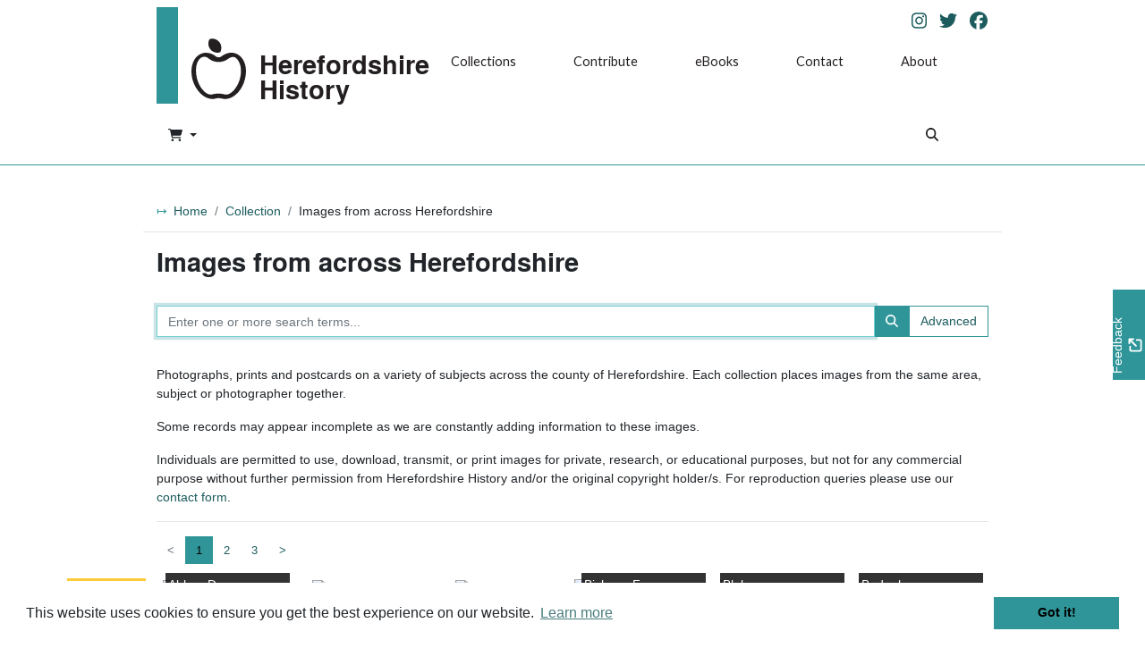

--- FILE ---
content_type: text/html; charset=UTF-8
request_url: https://herefordshirehistory.org.uk/archive/herefordshire-images?ipage=9
body_size: 59141
content:
<!DOCTYPE html>
<html lang="en">
<head>
    <meta charset="utf-8">
    
    <title>Images from across Herefordshire - Herefordshire History</title>        <meta name="keywords" content=""/>
    <meta name="description" content=""/>
        <meta name="viewport" content="width=device-width, initial-scale=1.0">
    <meta name="csrf-token" content="tLnTzmiA4QJUbeba8YZDKU6cmy2ObUGI4dQklv4q">
                <meta property="og:url"           content="https://herefordshirehistory.org.uk/archive/herefordshire-images">
    <meta property="og:type"          content="article">
    <meta property="og:title"         content="Images from across Herefordshire - Herefordshire History">
    <meta property="og:description"   content="Photographs, prints and postcards on a variety of subjects across the county of Herefordshire. Each collection places&amp;nbsp;images from the same area, subject or photographer together. Some records may&amp;nbsp;appear incomplete as we are constantly adding information to&amp;nbsp;these images. Individuals …">
    <meta property="og:image"         content="https://herefordshirehistory.org.uk/img/6db0d4ad87d628593cba98142c0d2b53b497ec2d0fe5547bc62d4cf4ac5f4bb7/80578921f739215ed3aae793cfca6f231786b08cf8d46515f6a0c24d8f161ade">
    <meta property="og:image:width"   content="600">
    <meta property="og:image:height"  content="600">
    <meta property="og:article:section"        content="">

        
        <link href="https://pastview-assets.s3-eu-west-1.amazonaws.com/org/20/site/v2/css/custom.css?584267788" rel="stylesheet">
            <link rel="sitemap" type="application/xml" title="Sitemap" href="https://herefordshirehistory.org.uk/sitemap.xml">
    
                <link href="https://pastview-assets.s3-eu-west-1.amazonaws.com/global/css/prettyPhoto.css?584267788" rel="stylesheet" type="text/css" media="screen"
          title="prettyPhoto main stylesheet" charset="utf-8"/>
    
        <link rel="shortcut icon" href="https://pastview-assets.s3-eu-west-1.amazonaws.com/org/20/site/v2/img/favicon.ico?584267788" type="image/x-icon">

            
        <script type="text/javascript" src="https://pastview-assets.s3-eu-west-1.amazonaws.com/global/js/jquery.js?584267788"></script>
    <script type="text/javascript" src="https://pastview-assets.s3-eu-west-1.amazonaws.com/global/js/jquery-ui.js?584267788"></script>

        <script type="text/javascript" src="https://pastview-assets.s3-eu-west-1.amazonaws.com/global/js/popper.min.js?584267788"></script>
    <script type="text/javascript" src="https://pastview-assets.s3-eu-west-1.amazonaws.com/global/js/bootstrap4/bootstrap.js?584267788"></script>

            <script type="text/javascript" src="https://pastview-assets.s3-eu-west-1.amazonaws.com/org/20/site/v2/js/custom.js?584267788"></script>
    <script type="text/javascript" src="https://pastview-assets.s3-eu-west-1.amazonaws.com/org/20/site/v2/js/moment.min.js?584267788"></script>
    <script type="text/javascript" src="https://pastview-assets.s3-eu-west-1.amazonaws.com/org/20/site/v2/js/tempusdominus-bootstrap-4.min.js?584267788"></script>

                <script type="text/javascript" src="https://pastview-assets.s3-eu-west-1.amazonaws.com/global/js/jquery.prettyPhoto.js?584267788"></script>
    <script type="text/javascript" src="https://pastview-assets.s3-eu-west-1.amazonaws.com/global/js/jquery.smoothZoom.js?584267788"></script>
        
    <!-- Google Analytics --><script async src="https://www.googletagmanager.com/gtag/js?id=G-NRGKG41L8T"></script><script>
        window.dataLayer = window.dataLayer || [];
        function gtag(){ dataLayer.push(arguments); }
        gtag('js', new Date());

        gtag('config', 'UA-44316383-3', {
            'custom_map': {
                'dimension1': 'Organisation'
            },
            'send_page_view': false
        });
        gtag('event', 'page_view', {
            'send_to': 'UA-44316383-3',
            'Organisation': '20'
        });

        gtag('config', 'G-NRGKG41L8T', {
            'custom_map': {
                'dimension1': 'Organisation'
            },
            'send_page_view': false
        });
        gtag('event', 'page_view', {
            'send_to': 'G-NRGKG41L8T',
            'Organisation': '20'
        });

                                                                                gtag('config', 'UA-56630916-1', {'send_page_view': false});
                        gtag('event', 'page_view', {
                            'send_to': 'UA-56630916-1'
                        });
                                                                                gtag('config', 'G-EN34RTL5E0', {'send_page_view': false});
                        gtag('event', 'page_view', {
                            'send_to': 'G-EN34RTL5E0'
                        });
                                                
                        </script>
                

    <script data-cookie-if="analytical" type="text/plain">
        window['_fs_host'] = 'fullstory.com';
        window['_fs_script'] = 'edge.fullstory.com/s/fs.js';
        window['_fs_org'] = 'o-1Z5HCB-na1';
        window['_fs_namespace'] = 'FS';
        !function(m,n,e,t,l,o,g,y){var s,f,a=function(h){
            return!(h in m)||(m.console&&m.console.log&&m.console.log('FullStory namespace conflict. Please set window["_fs_namespace"].'),!1)}(e)
        ;function p(b){var h,d=[];function j(){h&&(d.forEach((function(b){var d;try{d=b[h[0]]&&b[h[0]](h[1])}catch(h){return void(b[3]&&b[3](h))}
            d&&d.then?d.then(b[2],b[3]):b[2]&&b[2](d)})),d.length=0)}function r(b){return function(d){h||(h=[b,d],j())}}return b(r(0),r(1)),{
            then:function(b,h){return p((function(r,i){d.push([b,h,r,i]),j()}))}}}a&&(g=m[e]=function(){var b=function(b,d,j,r){function i(i,c){
            h(b,d,j,i,c,r)}r=r||2;var c,u=/Async$/;return u.test(b)?(b=b.replace(u,""),"function"==typeof Promise?new Promise(i):p(i)):h(b,d,j,c,c,r)}
        ;function h(h,d,j,r,i,c){return b._api?b._api(h,d,j,r,i,c):(b.q&&b.q.push([h,d,j,r,i,c]),null)}return b.q=[],b}(),y=function(b){function h(h){
            "function"==typeof h[4]&&h[4](new Error(b))}var d=g.q;if(d){for(var j=0;j<d.length;j++)h(d[j]);d.length=0,d.push=h}},function(){
            (o=n.createElement(t)).async=!0,o.crossOrigin="anonymous",o.src="https://"+l,o.onerror=function(){y("Error loading "+l)}
            ;var b=n.getElementsByTagName(t)[0];b&&b.parentNode?b.parentNode.insertBefore(o,b):n.head.appendChild(o)}(),function(){function b(){}
            function h(b,h,d){g(b,h,d,1)}function d(b,d,j){h("setProperties",{type:b,properties:d},j)}function j(b,h){d("user",b,h)}function r(b,h,d){j({
                uid:b},d),h&&j(h,d)}g.identify=r,g.setUserVars=j,g.identifyAccount=b,g.clearUserCookie=b,g.setVars=d,g.event=function(b,d,j){h("trackEvent",{
                name:b,properties:d},j)},g.anonymize=function(){r(!1)},g.shutdown=function(){h("shutdown")},g.restart=function(){h("restart")},
                    g.log=function(b,d){h("log",{level:b,msg:d})},g.consent=function(b){h("setIdentity",{consent:!arguments.length||b})}}(),s="fetch",
                f="XMLHttpRequest",g._w={},g._w[f]=m[f],g._w[s]=m[s],m[s]&&(m[s]=function(){return g._w[s].apply(this,arguments)}),g._v="2.0.0")
        }(window,document,window._fs_namespace,"script",window._fs_script);
    </script>
</head>
<body class="pv-archive pv-archive-herefordshire-images ">
                    <header>
                    <nav class="navbar navbar-expand-lg navbar-light bg-light"
                 role="navigation" >
                <div class="container flex-lg-wrap position-relative">
                        <div id="header-top" class="d-flex justify-content-between align-items-center w-xl-100 position-relative">
        <a id="pv-essentials-organisation-brand" class="navbar-brand" href="https://herefordshirehistory.org.uk">
            <svg xmlns="http://www.w3.org/2000/svg" id="pv-essentials-organisation-logo" viewBox="0 0 55.983205 61.965682"><g transform="translate(-29.151294,-44.236506)" id="layer1"><path id="apple-path" d="m 32.458471,65.402191 c 2,-3.3 5.4,-5.7 9.2,-6.5 4.5,-0.7 9.1,0.6 12.6,3.6 1.7,1.2 3.9,1.2 5.6,0 4,-3.1 8.5,-4.4 12.7,-3.6 3.8,0.7 7.2,3.1 9.2,6.4 3.5,5.2 4.3,12.9 2.3,20.6 -3,11.8 -11.6,20.299999 -20.4,20.299999 -1.2,0 -2.4,-0.2 -3.5,-0.5 -1.9,-0.5 -3.9,-0.5 -5.7,-0.1 -1.2,0.4 -2.4,0.6 -3.7,0.6 -8.7,0 -17.2,-8.299999 -20.6,-20.199999 -1.9,-7.8 -1.1,-15.3 2.3,-20.6 m 34.6,-0.6 c -2.9,2.2 -6.4,3.4 -10.1,3.4 -3.7,0 -7.3,-1.2 -10.2,-3.6 -1.6,-1.6 -4,-2.1 -6.1,-1.5 -2.6,0.8 -3.4,2.3 -4.6,4 -2.5,4.1 -2.9,11.1 -1.3,17.7 l 0,0 c 2.3,9.4 8.7,16.899999 14.2,16.899999 0.5,0 0.9,-0.1 1.4,-0.2 2.1,-0.6 4.3,-0.9 6.5,-0.9 2.3,0 4.7,0.4 6.9,1 0.4,0.1 0.8,0.1 1.1,0.1 5.4,0 12,-7.799999 14.2,-16.899999 1.6,-6.6 1.1,-13 -1.4,-17.1 -0.7,-1.2 -1.9,-3.5 -4.1,-4.4 -2.2,-0.6 -4.7,0 -6.5,1.5 m -7.9,-7.7 c 0.3,-0.8 0.5,-1.6 0.6,-2.5 0.6,-5.1 -3.1,-9.7 -8.2,-10.3 -0.9,-0.1 -1.8,-0.1 -2.7,0.1 l -0.8,0.3 -0.4,0.3 -0.3,0.5 c -0.4,0.9 -0.7,1.8 -0.8,2.8 -0.6,5.1 3.1,9.7 8.2,10.3 0.9,0.1 1.8,0.1 2.7,-0.1 l 1.2,-0.3 z" /></g></svg>
            <div class="d-none pv-organisation-title">Herefordshire<br>History</div>
        </a>
        <div id="tagline" class="position-absolute d-none d-xl-block">
            <p>Herefordshire History is a local history project run by Herefordshire Libraries</p>
        </div>
    </div>
    <div id="menu-social">
        <a href="https://www.instagram.com/hfdslibraries" target="_blank">
            <i class="fab fa-instagram"></i>
        </a><a href="https://x.com/HfdsLibraries" target="_blank">
            <i class="fab fa-twitter"></i>
        </a><a href="https://www.facebook.com/HfdsLibraries/" target="_blank">
            <i class="fab fa-facebook"></i>
        </a>
    </div>
                        <div class="d-flex d-lg-none flex-row align-items-center">
        <div id="hereford-mobile-account" class="d-lg-none">
                    </div>
        <div id="pv-essentials-mobile-basket" class="d-lg-none">
                            <div class="dropdown basket-nav">
    <a class="btn btn-light dropdown-toggle" href="https://herefordshirehistory.org.uk/basket" role="button" data-toggle="dropdown" aria-label="Open basket">
                <span class="fas fa-shopping-cart"></span>
            </a>
    <div class="dropdown-menu dropdown-menu-right py-0 basket-nav-dropdown" aria-label="Basket">
        <a class="dropdown-item">
            <ul class="navbar-nav">
                <li>
        <div class="dropdown-item">
            <em>Your basket is empty</em>
        </div>
    </li>
            </ul>
        </a>
    </div>
</div>
                    </div>
        <div class="d-xl-none mobile-search-button">
            <button type="submit" class="btn btn-light" data-toggle="dropdown" id="pv-essentials-mobile-search-button" aria-label="Search">
                <span class="fas fa-search"></span>
            </button>
            <div id="mobile-search-nav-dropdown" class="dropdown-menu py-0" aria-labelledby="search-nav">
                <form role="form" method="get" action="https://herefordshirehistory.org.uk/search" class="search-form">
                    <div class="input-group">
                        <input name="q" type="text" class="form-control" role="searchbox" id="pv-essentials-mobile-collapsed-search-input" placeholder="Search..." aria-label="Search...">
                        <input name="action" value="search" type="hidden">
                        <input type="hidden" name="qt" value="a">
                        <div class="input-group-append">
                            <button type="submit" class="btn btn-primary" id="pv-essentials-mobile-collapsed-search-button" role="button" aria-label="Search">
                                <span class="fas fa-search"></span>
                            </button>
                        </div>
                    </div>
                </form>
            </div>
        </div>
                                <label for="mobile-menu-toggle" class="accessibility-hidden">Menu</label>
                        <button id="mobile-menu-toggle" aria-label="Menu" type="button" class="navbar-toggler d-lg-none" data-toggle="collapse" data-target="#navbar">
                            <span class="navbar-toggler-icon" title="Menu"></span>                        </button>
                    
    </div>
                        <div class="collapse navbar-collapse justify-content-between" id="navbar">
        <ul class="navbar-nav">
                        <li class="nav-item">
    <a class="nav-link" href="/archive" target="_self">
    Collections
        </a>

</li>
<li class="nav-item">
    <a class="nav-link" href="/contribute" target="_self">
    Contribute
        </a>

</li>
<li class="nav-item">
    <a class="nav-link" href="https://herefordshirehistory.org.uk/archive/herefordshire-books?" target="_self">
    eBooks
        </a>

</li>
<li class="nav-item">
    <a class="nav-link" href="/contact" target="_self">
    Contact
        </a>

</li>
<li class="nav-item">
    <a class="nav-link" href="/about" target="_self">
    About
        </a>

</li>

        </ul>
    </div>
                        <div id="hereford-mobile-menu-account" class="d-none d-lg-block">
                    </div>
    <div id="pv-essentials-mobile-menu-basket" class="d-none d-lg-block">
                    <div class="dropdown basket-nav">
    <a class="btn btn-light dropdown-toggle" href="https://herefordshirehistory.org.uk/basket" role="button" data-toggle="dropdown" aria-label="Open basket">
                <span class="fas fa-shopping-cart"></span>
            </a>
    <div class="dropdown-menu dropdown-menu-right py-0 basket-nav-dropdown" aria-label="Basket">
        <a class="dropdown-item">
            <ul class="navbar-nav">
                <li>
        <div class="dropdown-item">
            <em>Your basket is empty</em>
        </div>
    </li>
            </ul>
        </a>
    </div>
</div>
            </div>
    <div id="pv-essentials-search" class="d-none d-xl-block">
        <form role="form" method="get" action="https://herefordshirehistory.org.uk/search" class="search-form">
            <div class="input-group">
                <input name="q" type="text" class="form-control pv-essentials-search-input" role="searchbox" placeholder="Enter one or more search terms..." aria-label="Enter one or more search terms...">
                <input name="action" value="search" type="hidden">
                <input type="hidden" name="qt" value="a">
                <div class="input-group-append">
                    <button type="submit" class="btn btn-primary pv-essentials-search-button" role="button" aria-label="Search">
                        <span class="fas fa-search"></span>
                    </button>
                </div>
            </div>
        </form>
    </div>
    <div id="pv-herefordshire-mobile-search" class="d-none d-lg-block d-xl-none">
        <ul class="navbar-nav">
            <li class="nav-item" data-toggle="dropdown" id="search-nav">
                <a class="nav-link" href="#" aria-label="Search">
                    <span class="fas fa-search"></span>
                </a>
            </li>
            <div id="search-nav-dropdown" class="dropdown-menu py-0" aria-labelledby="search-nav">
                <form role="form" method="get" action="https://herefordshirehistory.org.uk/search" class="search-form">
                    <div class="input-group">
                        <input name="q" type="text" class="form-control" id="pv-essentials-mobile-search-input" placeholder="Search..." aria-label="Search...">
                        <input name="action" value="search" type="hidden">
                        <input type="hidden" name="qt" value="a">
                        <div class="input-group-append">
                            <button type="submit" class="btn btn-primary" id="pv-essentials-mobile-search-button" aria-label="Search">
                                <span class="fas fa-search"></span>
                            </button>
                        </div>
                    </div>
                </form>
            </div>
        </ul>
    </div>
                </div>
            </nav>
            </header>
    <main class="container pv-essentials-container" >
            <div class="row breadcrumb-wrapper">
                <div class="col-12">
            <nav aria-label="Breadcrumb">
                <ul class="breadcrumb"><li class="first crumb-link breadcrumb-item"><a href="https://herefordshirehistory.org.uk">Home</a></li><li class="crumb-link breadcrumb-item"><a href="/archive">Collection</a></li><li class="last crumb-text breadcrumb-item"><span>Images from across Herefordshire</span></li></ul>
            </nav>
        </div>
            </div>
                
            <div class="pv-essentials-back"></div>    
    <h1>Images from across Herefordshire</h1>
        
    
        
    <form method="get" action="https://herefordshirehistory.org.uk/search"
          class="search-form search-form-all pt-4 pb-3"
          id="search-form" role="search">
                    <input type="hidden" id="search_tab_open" name="search_tab_open" value="">
                <div class="row">
            
                            <div class="form-group col-12 ">
                                            <label for="search-query" class="d-none ">Search:</label>
                                        <div class="input-group">
                                    <input type="hidden" name="attributeset" id="attributeset" value="89">
        <input type="hidden" name="collection_level" id="collection_level" value="1">
                                    <input type="text" id="search-query" name="q" value="" class="form-control "
                                   placeholder="Enter one or more search terms..."
                                   aria-label="Enter one or more search terms...">
                        
                                                    <div class="input-group-append">
                                    <button type="submit"
            class="btn btn-primary"
            aria-label="Search">
        <span class="fas fa-search"></span>
    </button>
                                    <button type="button" class="individual-search-advanced d-none d-md-flex btn btn-outline-primary" data-toggle="collapse" data-target="#advancedCollapse" aria-expanded="false" aria-controls="advancedCollapse">
        Advanced
    </button>
                            </div>
                                            </div>
                    <input type="hidden" name="action" value="search">
                                                        </div>
            
                <div class="col-12 d-md-none d-flex pb-3">
        <button type="button" class="individual-search-advanced btn btn-outline-primary" data-toggle="collapse" data-target="#advancedCollapse" aria-expanded="false" aria-controls="advancedCollapse">
            Advanced
        </button>
    </div>
    <div class="col-md-12">
        <div id="search-filters" class="row">
            <div class="search-form-advanced collapse col"
                 id="advancedCollapse">
                            </div>
            <input type="hidden" name="is_advanced" value="">
        </div>
        <script>
            var loading_icon = '';
            var advanced_search = '';
            var adv_buttons_selector = '';
            var is_advanced_status = undefined;
            var collection_level = true;

            function searchToObject() {
                var pairs = window.location.search.substring(1).split("&"),
                    obj = {},
                    pair,
                    i;

                for ( i in pairs ) {
                    if ( pairs[i] === "" ) continue;

                    pair = pairs[i].split("=");
                    obj[ urlDecode( pair[0] ) ] = urlDecode( pair[1] );
                }

                return obj;
            }

            function urlDecode(str) {
                return decodeURIComponent(str.replace(/\+/g, ' '));
            }

            function pvFetchSearchFields() {
                var obj = $('#attributeset');

                let attributeset_value = obj.val() === '' ? '0' : obj.val();

                var data = {
                    'attributeset': attributeset_value
                };

                                data['collection'] = 4169; // selected
                
                if (attributeset_value !== '0') {
                    advanced_search.empty().append(loading_icon);
                    $('.individual-search-advanced').prop('disabled', false);

                    $.post('https://herefordshirehistory.org.uk/search-attributes', data, function (response) {
                        if (response.status !== '-1') {
                            advanced_search.empty().html(response.html);

                            prependNoCollection();

                            $('#search-collections').val(data.collection);

                            populateFieldsFromSearchQuery();

                            setDateRange($('#search-date_of_publication-range').val());
                        }
                    }, 'json');

                } else {
                    if (adv_buttons_selector.attr('aria-expanded') === 'true') {
                        adv_buttons_selector.trigger('click');
                    }
                    adv_buttons_selector.prop('disabled', true);
                    advanced_search.empty();
                }

                setAttributeSelectionBtnText();
            }

            function populateFieldsFromSearchQuery() {
                var search_parameters = searchToObject();

                for( parameter in search_parameters ) {
                    if ( search_parameters.hasOwnProperty(parameter)) {
                        if ( parameter==='attributeset') {
                            continue;
                        }
                        if ( parameter==='is_advanced') {
                            if ( typeof is_advanced_status === 'undefined' ) {
                                $('[name="'+parameter+'"]').val(search_parameters[parameter]);
                            } else {
                                $('[name="'+parameter+'"]').val(is_advanced_status);
                            }
                        } else {
                            $('[name="'+parameter+'"]').val(search_parameters[parameter]);
                        }
                    }
                }
            }

            function setAttributeSelectionBtnText() {
                let obj = $('#attributeset');

                if (!collection_level) {

                    let attributeset_value = obj.val()==='' ? '0' : obj.val();

                    $('#attributeset-selection-btn').text(
                        $('#attributeset-options' + attributeset_value).html().trim()
                    );
                }
            }

            function setDateRange(value) {
                try {
                    if ( value==='' ) {
                        value=0;
                    }
                    var ident = '#search-date_of_publication-range'+value.toString();
                    $('#search-date_of_publication-btn').text(
                        $(ident).html().trim()
                    );
                } catch (e) {
                }
            }

            function getSearchTabLevel() {

                var top_px = 0;

                if ( $('#search-tabs').length>0 ) {
                    top_px = $('#search-tabs').offset().top;
                }

                return top_px;
            }

            function prependNoCollection() {
                if ( !collection_level ) {
                    $("#search-collections").prepend("<option value=''>- none selected -</option>");
                }
            }

            $(document).ready(function() {

                adv_buttons_selector = $('.individual-search-advanced:visible');
                advanced_search = $('#advancedCollapse');
                loading_icon = $('<div />').addClass('search_attributes_loader');
                                advanced_search.empty().append(loading_icon);
                
                $('.attributeset-option').click(function(e){
                    e.preventDefault();
                    $('#attributeset').val( $(this).data('id') );
                    pvFetchSearchFields();
                });

                advanced_search.on('click', '.datefield-option', function (e) {
                    e.preventDefault();
                    $($(this).data('target')).val($(this).data('range'));
                    setDateRange($(this).data('range'));
                });

                                pvFetchSearchFields();
                
                $('html, body').animate(
                    {
                        scrollTop: getSearchTabLevel(),
                    },
                    500,
                    'linear'
                );

                advanced_search.on('click', '#search-collections', function (e) {
                    if ($('#collection_level').length > 0) {
                        if ($('#search-collections').val() === '') {
                            $('#collection_level').prop('disabled', true);
                        } else {
                            $('#collection_level').prop('disabled', false);
                        }
                    }
                });

                adv_buttons_selector.on('click', function () {
                    var is_advanced_elem = $('input[name=is_advanced]');
                    if (is_advanced_elem.val() === '1') {
                        is_advanced_elem.val('');
                        is_advanced_status = '';
                    } else {
                        is_advanced_elem.val('1');
                        is_advanced_status = '1';
                    }
                });
            });
        </script>
    </div>

                    </div>
    </form>

                        <script type="text/javascript">
                $('#search-query').focus();
            </script>
                                    <section class="collection-description" aria-label="Images from across Herefordshire"><p>Photographs, prints and postcards on a variety of subjects across the county of Herefordshire. Each collection places&nbsp;images from the same area, subject or photographer together.</p>
<p>Some records may&nbsp;appear incomplete as we are constantly adding information to&nbsp;these images.</p>
<p>Individuals are permitted to use, download, transmit, or print images for private, research, or educational purposes, but not for any commercial purpose without further permission from Herefordshire History and/or the original copyright holder/s. For reproduction queries please use our <a href="/contact">contact form</a>.</p></section>
            

            
            <p class="notPurchasable"></p>
    
    
                <hr>
                        <section class="archive-collections archive-list" aria-label="Collections">

    
                    <nav aria-label="pagination">
        <ul class="pagination">                <li class="pagination-prev disabled page-item" aria-label="Previous page"><span class="page-link">&lt;</span>
                </li>
                                                                                    <li class="page-item active"><span
                                        class="page-link" aria-label="Goto page 1">1</span></li>
                                                                                                <li class="page-item"><a class="page-link"
                                                                             href="https://herefordshirehistory.org.uk/archive/herefordshire-images?cpage=2" aria-label="Goto page 2">2</a></li>
                                                                                                <li class="page-item"><a class="page-link"
                                                                             href="https://herefordshirehistory.org.uk/archive/herefordshire-images?cpage=3" aria-label="Goto page 3">3</a></li>
                                                                                        <li class="pagination-next page-item"><a class="page-link"
                                                                 href="https://herefordshirehistory.org.uk/archive/herefordshire-images?cpage=2" rel="next" aria-label="Next page">&gt;</a>
                </li>
                    </ul>
    </nav>
        <script type="text/javascript" src="https://pastview-assets.s3-eu-west-1.amazonaws.com/global/js/responsive-paginate.js?584267788"></script>
    <script type="text/javascript">
        var js_pagination_run = false;

        if ( !js_pagination_run ) {
            js_pagination_run = true;
            setTimeout( function(){$(".pagination").rPage()}, 5000 );
        }
    </script>

            <div class="collection-count">Collections<br>(24)</div>
    
            
                                                                <div class="row">
                            
                                <div class="col-xl-2 col-lg-2 col-md-3 col-sm-6 col-12 archive-collection archive-list-item">
        <a href="https://herefordshirehistory.org.uk/archive/herefordshire-images/abbey-dore-images?" class="archive-collection-link archive-list-item-link">
            <div class="archive-collection-image archive-list-item-image">
                                        <img src="https://herefordshirehistory.org.uk/img/0312f20240d1da32f8ac72a63c008276287c39558261b9f74b9d581e829e1267/bed366dcc96e17ec7fadb3901710e685a1f61a553f2ea92ba319f71c500435cb" alt="Abbey Dore images"
                         title="Abbey Dore images" width="100%"
                         height="auto"
                         class="img-responsive">
                
    <div class="collection-image-overlay"></div>
            </div>
                            <div class="archive-collection-name archive-list-item-title">Abbey Dore images</div>
                    </a>
            </div>
                
            
        
            
                                <div class="col-xl-2 col-lg-2 col-md-3 col-sm-6 col-12 archive-collection archive-list-item">
        <a href="https://herefordshirehistory.org.uk/archive/herefordshire-images/almeley-images?" class="archive-collection-link archive-list-item-link">
            <div class="archive-collection-image archive-list-item-image">
                                        <img src="https://herefordshirehistory.org.uk/img/37919b587563458fb0f0f3377d14a87d9af9d8ffc2be4235cf360cb432ce443d/bed366dcc96e17ec7fadb3901710e685a1f61a553f2ea92ba319f71c500435cb" alt="Almeley Images"
                         title="Almeley Images" width="100%"
                         height="auto"
                         class="img-responsive">
                
    <div class="collection-image-overlay"></div>
            </div>
                            <div class="archive-collection-name archive-list-item-title">Almeley Images</div>
                    </a>
            </div>
                
            
        
            
                                <div class="col-xl-2 col-lg-2 col-md-3 col-sm-6 col-12 archive-collection archive-list-item">
        <a href="https://herefordshirehistory.org.uk/archive/herefordshire-images/aylton-images?" class="archive-collection-link archive-list-item-link">
            <div class="archive-collection-image archive-list-item-image">
                                        <img src="https://herefordshirehistory.org.uk/img/b13ead0526ee300acc115b8442690c0df0ebe2b9d9295aeaa6202aed01ae0963/bed366dcc96e17ec7fadb3901710e685a1f61a553f2ea92ba319f71c500435cb" alt="Aylton Images"
                         title="Aylton Images" width="100%"
                         height="auto"
                         class="img-responsive">
                
    <div class="collection-image-overlay"></div>
            </div>
                            <div class="archive-collection-name archive-list-item-title">Aylton Images</div>
                    </a>
            </div>
                
            
        
            
                                <div class="col-xl-2 col-lg-2 col-md-3 col-sm-6 col-12 archive-collection archive-list-item">
        <a href="https://herefordshirehistory.org.uk/archive/herefordshire-images/bishops-frome-images-0?" class="archive-collection-link archive-list-item-link">
            <div class="archive-collection-image archive-list-item-image">
                                        <img src="https://herefordshirehistory.org.uk/img/99e11e84cde5c87a1731f81e437088c0bbe2b4890a609796dd0323a00f65b50f/bed366dcc96e17ec7fadb3901710e685a1f61a553f2ea92ba319f71c500435cb" alt="Bishops Frome Images"
                         title="Bishops Frome Images" width="100%"
                         height="auto"
                         class="img-responsive">
                
    <div class="collection-image-overlay"></div>
            </div>
                            <div class="archive-collection-name archive-list-item-title">Bishops Frome Images</div>
                    </a>
            </div>
                
            
        
            
                                <div class="col-xl-2 col-lg-2 col-md-3 col-sm-6 col-12 archive-collection archive-list-item">
        <a href="https://herefordshirehistory.org.uk/archive/herefordshire-images/blakemore-images?" class="archive-collection-link archive-list-item-link">
            <div class="archive-collection-image archive-list-item-image">
                                        <img src="https://herefordshirehistory.org.uk/img/2e1fe490dc8a7f5cafc922cc81827313067ca6e3fd2cc0c98a465622267ff8df/bed366dcc96e17ec7fadb3901710e685a1f61a553f2ea92ba319f71c500435cb" alt="Blakemere images"
                         title="Blakemere images" width="100%"
                         height="auto"
                         class="img-responsive">
                
    <div class="collection-image-overlay"></div>
            </div>
                            <div class="archive-collection-name archive-list-item-title">Blakemere images</div>
                    </a>
            </div>
                
            
        
            
                                <div class="col-xl-2 col-lg-2 col-md-3 col-sm-6 col-12 archive-collection archive-list-item">
        <a href="https://herefordshirehistory.org.uk/archive/herefordshire-images/bodenham?" class="archive-collection-link archive-list-item-link">
            <div class="archive-collection-image archive-list-item-image">
                                        <img src="https://herefordshirehistory.org.uk/img/ca64cdf49b15172b1c7b2c7a2981e6f4d505dcb303af52d6bb993e16b09481a3/bed366dcc96e17ec7fadb3901710e685a1f61a553f2ea92ba319f71c500435cb" alt="Bodenham images"
                         title="Bodenham images" width="100%"
                         height="auto"
                         class="img-responsive">
                
    <div class="collection-image-overlay"></div>
            </div>
                            <div class="archive-collection-name archive-list-item-title">Bodenham images</div>
                    </a>
            </div>
                
            
        
            
                                <div class="col-xl-2 col-lg-2 col-md-3 col-sm-6 col-12 archive-collection archive-list-item">
        <a href="https://herefordshirehistory.org.uk/archive/herefordshire-images/bosbury-images?" class="archive-collection-link archive-list-item-link">
            <div class="archive-collection-image archive-list-item-image">
                                        <img src="https://herefordshirehistory.org.uk/img/bf6e9484332d45d7f206b4c56f8a84bf28f39b7d1b173434b23e59ec8430762b/bed366dcc96e17ec7fadb3901710e685a1f61a553f2ea92ba319f71c500435cb" alt="Bosbury Images"
                         title="Bosbury Images" width="100%"
                         height="auto"
                         class="img-responsive">
                
    <div class="collection-image-overlay"></div>
            </div>
                            <div class="archive-collection-name archive-list-item-title">Bosbury Images</div>
                    </a>
            </div>
                
            
        
            
                                <div class="col-xl-2 col-lg-2 col-md-3 col-sm-6 col-12 archive-collection archive-list-item">
        <a href="https://herefordshirehistory.org.uk/archive/herefordshire-images/bredwardine-images?" class="archive-collection-link archive-list-item-link">
            <div class="archive-collection-image archive-list-item-image">
                                        <img src="https://herefordshirehistory.org.uk/img/36e4a7e83b99404a6dd63161077c2d75a86ec8f2e0128a83c2838b5ea88793b6/bed366dcc96e17ec7fadb3901710e685a1f61a553f2ea92ba319f71c500435cb" alt="Bredwardine Images"
                         title="Bredwardine Images" width="100%"
                         height="auto"
                         class="img-responsive">
                
    <div class="collection-image-overlay"></div>
            </div>
                            <div class="archive-collection-name archive-list-item-title">Bredwardine Images</div>
                    </a>
            </div>
                
            
        
            
                                <div class="col-xl-2 col-lg-2 col-md-3 col-sm-6 col-12 archive-collection archive-list-item">
        <a href="https://herefordshirehistory.org.uk/archive/herefordshire-images/bridstow?" class="archive-collection-link archive-list-item-link">
            <div class="archive-collection-image archive-list-item-image">
                                        <img src="https://herefordshirehistory.org.uk/img/b01e8413a08172b0348caf7dffb46d92da005cd6847eb5b80f0cfb960a274fc9/bed366dcc96e17ec7fadb3901710e685a1f61a553f2ea92ba319f71c500435cb" alt="Bridstow Images"
                         title="Bridstow Images" width="100%"
                         height="auto"
                         class="img-responsive">
                
    <div class="collection-image-overlay"></div>
            </div>
                            <div class="archive-collection-name archive-list-item-title">Bridstow Images</div>
                    </a>
            </div>
                
            
        
            
                                <div class="col-xl-2 col-lg-2 col-md-3 col-sm-6 col-12 archive-collection archive-list-item">
        <a href="https://herefordshirehistory.org.uk/archive/herefordshire-images/brimfield-images?" class="archive-collection-link archive-list-item-link">
            <div class="archive-collection-image archive-list-item-image">
                                        <img src="https://herefordshirehistory.org.uk/img/ede6cb99d0366491d82abf772ecffabed6f3ac0e4e3bed55e4e545ac84689516/bed366dcc96e17ec7fadb3901710e685a1f61a553f2ea92ba319f71c500435cb" alt="Brimfield images"
                         title="Brimfield images" width="100%"
                         height="auto"
                         class="img-responsive">
                
    <div class="collection-image-overlay"></div>
            </div>
                            <div class="archive-collection-name archive-list-item-title">Brimfield images</div>
                    </a>
            </div>
                
            
        
            
                                <div class="col-xl-2 col-lg-2 col-md-3 col-sm-6 col-12 archive-collection archive-list-item">
        <a href="https://herefordshirehistory.org.uk/archive/herefordshire-images/brinsop-court-images?" class="archive-collection-link archive-list-item-link">
            <div class="archive-collection-image archive-list-item-image">
                                        <img src="https://herefordshirehistory.org.uk/img/595b007b9c7d0e5b7c10de85699d1e531ac21d1b4e47c099f536be4191a2208d/bed366dcc96e17ec7fadb3901710e685a1f61a553f2ea92ba319f71c500435cb" alt="Brinsop Court images"
                         title="Brinsop Court images" width="100%"
                         height="auto"
                         class="img-responsive">
                
    <div class="collection-image-overlay"></div>
            </div>
                            <div class="archive-collection-name archive-list-item-title">Brinsop Court images</div>
                    </a>
            </div>
                
            
        
            
                                <div class="col-xl-2 col-lg-2 col-md-3 col-sm-6 col-12 archive-collection archive-list-item">
        <a href="https://herefordshirehistory.org.uk/archive/herefordshire-images/brockhampton-images?" class="archive-collection-link archive-list-item-link">
            <div class="archive-collection-image archive-list-item-image">
                                        <img src="https://herefordshirehistory.org.uk/img/6b1e4a20a2c4bf99a6969fdd17b82b82451b7a02c0c9cb36ada3a28b9f43589e/bed366dcc96e17ec7fadb3901710e685a1f61a553f2ea92ba319f71c500435cb" alt="Brockhampton Images"
                         title="Brockhampton Images" width="100%"
                         height="auto"
                         class="img-responsive">
                
    <div class="collection-image-overlay"></div>
            </div>
                            <div class="archive-collection-name archive-list-item-title">Brockhampton Images</div>
                    </a>
            </div>
                
            
        
            
                                <div class="col-xl-2 col-lg-2 col-md-3 col-sm-6 col-12 archive-collection archive-list-item">
        <a href="https://herefordshirehistory.org.uk/archive/herefordshire-images/bromyard-images?" class="archive-collection-link archive-list-item-link">
            <div class="archive-collection-image archive-list-item-image">
                                        <img src="https://herefordshirehistory.org.uk/img/0426b32813cabd1459bc90cdfda71ded2a9be52bff94d8104152a9e7f30ab8e7/bed366dcc96e17ec7fadb3901710e685a1f61a553f2ea92ba319f71c500435cb" alt="Bromyard images"
                         title="Bromyard images" width="100%"
                         height="auto"
                         class="img-responsive">
                
    <div class="collection-image-overlay"></div>
            </div>
                            <div class="archive-collection-name archive-list-item-title">Bromyard images</div>
                    </a>
            </div>
                
            
        
            
                                <div class="col-xl-2 col-lg-2 col-md-3 col-sm-6 col-12 archive-collection archive-list-item">
        <a href="https://herefordshirehistory.org.uk/archive/herefordshire-images/clifford-images?" class="archive-collection-link archive-list-item-link">
            <div class="archive-collection-image archive-list-item-image">
                                        <img src="https://herefordshirehistory.org.uk/img/d3feb8320f63653e1314a02310cbfbf9004a9ea63226173ce35815cd966a3c24/bed366dcc96e17ec7fadb3901710e685a1f61a553f2ea92ba319f71c500435cb" alt="Clifford Images"
                         title="Clifford Images" width="100%"
                         height="auto"
                         class="img-responsive">
                
    <div class="collection-image-overlay"></div>
            </div>
                            <div class="archive-collection-name archive-list-item-title">Clifford Images</div>
                    </a>
            </div>
                
            
        
            
                                <div class="col-xl-2 col-lg-2 col-md-3 col-sm-6 col-12 archive-collection archive-list-item">
        <a href="https://herefordshirehistory.org.uk/archive/herefordshire-images/colwall-images?" class="archive-collection-link archive-list-item-link">
            <div class="archive-collection-image archive-list-item-image">
                                        <img src="https://herefordshirehistory.org.uk/img/1d75b5414600e1f6c6bdac34ed12ac02050adf5d60cdd2a3a9eb9d52f21c5a77/bed366dcc96e17ec7fadb3901710e685a1f61a553f2ea92ba319f71c500435cb" alt="Colwall images"
                         title="Colwall images" width="100%"
                         height="auto"
                         class="img-responsive">
                
    <div class="collection-image-overlay"></div>
            </div>
                            <div class="archive-collection-name archive-list-item-title">Colwall images</div>
                    </a>
            </div>
                
            
        
            
                                <div class="col-xl-2 col-lg-2 col-md-3 col-sm-6 col-12 archive-collection archive-list-item">
        <a href="https://herefordshirehistory.org.uk/archive/herefordshire-images/crasswall-images?" class="archive-collection-link archive-list-item-link">
            <div class="archive-collection-image archive-list-item-image">
                                        <img src="https://herefordshirehistory.org.uk/img/4fbb1c3f80e40dd666b4be281a5e16a6abfdfbace22ecfe3dc3f6ce62b54a1b1/bed366dcc96e17ec7fadb3901710e685a1f61a553f2ea92ba319f71c500435cb" alt="Craswall Images"
                         title="Craswall Images" width="100%"
                         height="auto"
                         class="img-responsive">
                
    <div class="collection-image-overlay"></div>
            </div>
                            <div class="archive-collection-name archive-list-item-title">Craswall Images</div>
                    </a>
            </div>
                
            
        
            
                                <div class="col-xl-2 col-lg-2 col-md-3 col-sm-6 col-12 archive-collection archive-list-item">
        <a href="https://herefordshirehistory.org.uk/archive/herefordshire-images/dorstone-images?" class="archive-collection-link archive-list-item-link">
            <div class="archive-collection-image archive-list-item-image">
                                        <img src="https://herefordshirehistory.org.uk/img/571ef91fa29251b5656b4b73946c09423c56398df31adcfe5a5b5b2d2a978ea1/bed366dcc96e17ec7fadb3901710e685a1f61a553f2ea92ba319f71c500435cb" alt="Dorstone Images"
                         title="Dorstone Images" width="100%"
                         height="auto"
                         class="img-responsive">
                
    <div class="collection-image-overlay"></div>
            </div>
                            <div class="archive-collection-name archive-list-item-title">Dorstone Images</div>
                    </a>
            </div>
                
            
        
            
                                <div class="col-xl-2 col-lg-2 col-md-3 col-sm-6 col-12 archive-collection archive-list-item">
        <a href="https://herefordshirehistory.org.uk/archive/herefordshire-images/downton-images?" class="archive-collection-link archive-list-item-link">
            <div class="archive-collection-image archive-list-item-image">
                                        <img src="https://herefordshirehistory.org.uk/img/6961a312fc0413d9cfea0597a3e281f77b8a48f1e902bb2cbcc17499d5e494fa/bed366dcc96e17ec7fadb3901710e685a1f61a553f2ea92ba319f71c500435cb" alt="Downton Images"
                         title="Downton Images" width="100%"
                         height="auto"
                         class="img-responsive">
                
    <div class="collection-image-overlay"></div>
            </div>
                            <div class="archive-collection-name archive-list-item-title">Downton Images</div>
                    </a>
            </div>
                
            
        
            
                                <div class="col-xl-2 col-lg-2 col-md-3 col-sm-6 col-12 archive-collection archive-list-item">
        <a href="https://herefordshirehistory.org.uk/archive/herefordshire-images/eardisland-images?" class="archive-collection-link archive-list-item-link">
            <div class="archive-collection-image archive-list-item-image">
                                        <img src="https://herefordshirehistory.org.uk/img/cd1aa421c38a06129c7965d742daae2d6288134730e1a8ce6876230fbfb12d1f/bed366dcc96e17ec7fadb3901710e685a1f61a553f2ea92ba319f71c500435cb" alt="Eardisland Images"
                         title="Eardisland Images" width="100%"
                         height="auto"
                         class="img-responsive">
                
    <div class="collection-image-overlay"></div>
            </div>
                            <div class="archive-collection-name archive-list-item-title">Eardisland Images</div>
                    </a>
            </div>
                
            
        
            
                                <div class="col-xl-2 col-lg-2 col-md-3 col-sm-6 col-12 archive-collection archive-list-item">
        <a href="https://herefordshirehistory.org.uk/archive/herefordshire-images/eardisley-images?" class="archive-collection-link archive-list-item-link">
            <div class="archive-collection-image archive-list-item-image">
                                        <img src="https://herefordshirehistory.org.uk/img/c8c50dce7b9a483b6915daba263d069cdbce27a3bc2836f5fc7d643cc263d38b/bed366dcc96e17ec7fadb3901710e685a1f61a553f2ea92ba319f71c500435cb" alt="Eardisley images"
                         title="Eardisley images" width="100%"
                         height="auto"
                         class="img-responsive">
                
    <div class="collection-image-overlay"></div>
            </div>
                            <div class="archive-collection-name archive-list-item-title">Eardisley images</div>
                    </a>
            </div>
                
            
        
            
                                <div class="col-xl-2 col-lg-2 col-md-3 col-sm-6 col-12 archive-collection archive-list-item">
        <a href="https://herefordshirehistory.org.uk/archive/herefordshire-images/eastnor-images?" class="archive-collection-link archive-list-item-link">
            <div class="archive-collection-image archive-list-item-image">
                                        <img src="https://herefordshirehistory.org.uk/img/06901176231a092c64079cedce2a729c9225375f33b5bc8255b27ff9e3e7f24b/bed366dcc96e17ec7fadb3901710e685a1f61a553f2ea92ba319f71c500435cb" alt="Eastnor images"
                         title="Eastnor images" width="100%"
                         height="auto"
                         class="img-responsive">
                
    <div class="collection-image-overlay"></div>
            </div>
                            <div class="archive-collection-name archive-list-item-title">Eastnor images</div>
                    </a>
            </div>
                
            
        
            
                                <div class="col-xl-2 col-lg-2 col-md-3 col-sm-6 col-12 archive-collection archive-list-item">
        <a href="https://herefordshirehistory.org.uk/archive/herefordshire-images/eaton-bishop-images?" class="archive-collection-link archive-list-item-link">
            <div class="archive-collection-image archive-list-item-image">
                                        <img src="https://herefordshirehistory.org.uk/img/8318ca271bb13dc1d12f24ba2af665c9e6404932d8278ed92102c93d179c8caa/bed366dcc96e17ec7fadb3901710e685a1f61a553f2ea92ba319f71c500435cb" alt="Eaton Bishop Images"
                         title="Eaton Bishop Images" width="100%"
                         height="auto"
                         class="img-responsive">
                
    <div class="collection-image-overlay"></div>
            </div>
                            <div class="archive-collection-name archive-list-item-title">Eaton Bishop Images</div>
                    </a>
            </div>
                
            
        
            
                                <div class="col-xl-2 col-lg-2 col-md-3 col-sm-6 col-12 archive-collection archive-list-item">
        <a href="https://herefordshirehistory.org.uk/archive/herefordshire-images/fownhope-images?" class="archive-collection-link archive-list-item-link">
            <div class="archive-collection-image archive-list-item-image">
                                        <img src="https://herefordshirehistory.org.uk/img/807c3f1ea770c64956116bdb0fae17c333499e9f0231109fcdd338c639d0a3ae/bed366dcc96e17ec7fadb3901710e685a1f61a553f2ea92ba319f71c500435cb" alt="Fownhope images"
                         title="Fownhope images" width="100%"
                         height="auto"
                         class="img-responsive">
                
    <div class="collection-image-overlay"></div>
            </div>
                            <div class="archive-collection-name archive-list-item-title">Fownhope images</div>
                    </a>
            </div>
                
            
        
            
                                <div class="col-xl-2 col-lg-2 col-md-3 col-sm-6 col-12 archive-collection archive-list-item">
        <a href="https://herefordshirehistory.org.uk/archive/herefordshire-images/garway-image-collection?" class="archive-collection-link archive-list-item-link">
            <div class="archive-collection-image archive-list-item-image">
                                        <img src="https://herefordshirehistory.org.uk/img/9ace8ae126dd60ffe4834e2d0a6665b887781222ffaa2de37e5e8be35db0e3b8/bed366dcc96e17ec7fadb3901710e685a1f61a553f2ea92ba319f71c500435cb" alt="Garway images"
                         title="Garway images" width="100%"
                         height="auto"
                         class="img-responsive">
                
    <div class="collection-image-overlay"></div>
            </div>
                            <div class="archive-collection-name archive-list-item-title">Garway images</div>
                    </a>
            </div>
                
                                                </div>
                                            
            
    
    
</section>

    

    
    
            <div class="clearfix"></div>
                <section class="archive-items archive-list" aria-label="Items">


                    <nav aria-label="pagination">
        <ul class="pagination">                <li class="pagination-prev page-item"><a class="page-link"
                                                                 href="https://herefordshirehistory.org.uk/archive/herefordshire-images?ipage=8"
                                                                 rel="prev" aria-label="Previous page">&lt;</a></li>
                                                                                    <li class="page-item"><a class="page-link"
                                                                             href="https://herefordshirehistory.org.uk/archive/herefordshire-images?ipage=1" aria-label="Goto page 1">1</a></li>
                                                                                        <li class="pagination-next disabled page-item"><span class="page-link">&gt;</span>
                </li>
                    </ul>
    </nav>
        <script type="text/javascript" src="https://pastview-assets.s3-eu-west-1.amazonaws.com/global/js/responsive-paginate.js?584267788"></script>
    <script type="text/javascript">
        var js_pagination_run = false;

        if ( !js_pagination_run ) {
            js_pagination_run = true;
            setTimeout( function(){$(".pagination").rPage()}, 5000 );
        }
    </script>

        
    
                            
    
    
    
</section>    


                

    </main>

    <a href="https://forms.gle/rZML793QNhJ9rB6j7" target="_blank" aria-label="Would you like to provide feedback?" class="btn btn-primary pastview-feedback-button">
    <span>
        Feedback
            <i class="fas fa-external-link"></i>
    </span>
</a>

    <footer id="footer">
        <div class="footer mt-5">
            <div id="pv-essentials-footer" class="container">
                <div class="d-flex flex-row justify-content-between">
                    <p>&copy; Herefordshire Council 2026 |
                        <a href="https://herefordshirehistory.org.uk/terms-conditions">Terms & conditions</a>
                        |
                        <a href="https://herefordshirehistory.org.uk/privacy-policy">Privacy policy</a>
                        |
                        <a href="/contact">Contact us</a>
                        |
                        <a href="/contribute">Contribute</a>
                        <br>
                        Powered by
                        <a href="https://pastview.townswebarchiving.com" target="_blank" title="PastView" rel="nofollow"><span class="brand-wrapper"><span class="brand-emblem"></span><span class="brand-pastview">Past<span class="brand-view">View</span></span></span></a>
                    </p>
                    <div class="footer-logos">
                        <img src="https://pastview-assets.s3-eu-west-1.amazonaws.com/org/20/site/v2/img/hlf-logo.png?584267788" alt="Supported by The National Lottery Heritage Fund" title="Supported by The National Lottery Heritage Fund">
                        <img src="https://pastview-assets.s3-eu-west-1.amazonaws.com/org/20/site/v2/img/logo-herefordshire-council.png?584267788" alt="Herefordshire Council" title="Herefordshire Council">
                    </div>
                </div>
                <div class="d-flex flex-row">
                    <p>
                        <img src="https://pastview-assets.s3-eu-west-1.amazonaws.com/global/img/stripe-payment-logos-light.png?584267788" alt="Stripe payment options" title="Stripe payment options">
                    </p>
                </div>
            </div>
        </div>
    </footer>

            <script src="https://pastview-assets.s3-eu-west-1.amazonaws.com/global/js/cookieconsent.js?584267788"></script>
        <script>
            // Cookie Consent
            window.cookieconsent.initialise({
                cookie: {
                    expiryDays: 180 //6 months in line with current ePrivacy draft regs
                },
                law: {
                    countryCode: 'UK'
                },
                content: {
                    href: 'https://herefordshirehistory.org.uk/cookie-policy'
                }
            });
        </script>
    </body>
</html>


--- FILE ---
content_type: application/javascript
request_url: https://pastview-assets.s3-eu-west-1.amazonaws.com/org/20/site/v2/js/tempusdominus-bootstrap-4.min.js?584267788
body_size: 13198
content:
if("undefined"==typeof jQuery)throw new Error("Tempus Dominus Bootstrap4's requires jQuery. jQuery must be included before Tempus Dominus Bootstrap4's JavaScript.");if(function(){var t=jQuery.fn.jquery.split(" ")[0].split(".");if(t[0]<2&&t[1]<9||1===t[0]&&9===t[1]&&t[2]<1||4<=t[0])throw new Error("Tempus Dominus Bootstrap4's requires at least jQuery v3.0.0 but less than v4.0.0")}(),"undefined"==typeof moment)throw new Error("Tempus Dominus Bootstrap4's requires moment.js. Moment.js must be included before Tempus Dominus Bootstrap4's JavaScript.");var version=moment.version.split(".");if(version[0]<=2&&version[1]<17||3<=version[0])throw new Error("Tempus Dominus Bootstrap4's requires at least moment.js v2.17.0 but less than v3.0.0");!function(){var t,e,i,s,a,n,o,r,d,h,p,l,c,u,_,f,m,w,g,b,v,y,D=(t=jQuery,e=moment,n={DATA_TOGGLE:'[data-toggle="'+(s=i="datetimepicker")+'"]'},o={INPUT:i+"-input"},r={CHANGE:"change"+(a="."+s),BLUR:"blur"+a,KEYUP:"keyup"+a,KEYDOWN:"keydown"+a,FOCUS:"focus"+a,CLICK_DATA_API:"click"+a+".data-api",UPDATE:"update"+a,ERROR:"error"+a,HIDE:"hide"+a,SHOW:"show"+a},d=[{CLASS_NAME:"days",NAV_FUNCTION:"M",NAV_STEP:1},{CLASS_NAME:"months",NAV_FUNCTION:"y",NAV_STEP:1},{CLASS_NAME:"years",NAV_FUNCTION:"y",NAV_STEP:10},{CLASS_NAME:"decades",NAV_FUNCTION:"y",NAV_STEP:100}],h={up:38,38:"up",down:40,40:"down",left:37,37:"left",right:39,39:"right",tab:9,9:"tab",escape:27,27:"escape",enter:13,13:"enter",pageUp:33,33:"pageUp",pageDown:34,34:"pageDown",shift:16,16:"shift",control:17,17:"control",space:32,32:"space",t:84,84:"t",delete:46,46:"delete"},p=["times","days","months","years","decades"],f={timeZone:"",format:!(_={time:"clock",date:"calendar",up:"arrow-up",down:"arrow-down",previous:"arrow-left",next:"arrow-right",today:"arrow-down-circle",clear:"trash-2",close:"x"}),dayViewHeaderFormat:"MMMM YYYY",extraFormats:!(u={timeZone:-39,format:-38,dayViewHeaderFormat:-37,extraFormats:-36,stepping:-35,minDate:-34,maxDate:-33,useCurrent:-32,collapse:-31,locale:-30,defaultDate:-29,disabledDates:-28,enabledDates:-27,icons:-26,tooltips:-25,useStrict:-24,sideBySide:-23,daysOfWeekDisabled:-22,calendarWeeks:-21,viewMode:-20,toolbarPlacement:-19,buttons:-18,widgetPositioning:-17,widgetParent:-16,ignoreReadonly:-15,keepOpen:-14,focusOnShow:-13,inline:-12,keepInvalid:-11,keyBinds:-10,debug:-9,allowInputToggle:-8,disabledTimeIntervals:-7,disabledHours:-6,enabledHours:-5,viewDate:-4,allowMultidate:-3,multidateSeparator:-2,updateOnlyThroughDateOption:-1,date:1}),stepping:1,minDate:!(c={}),maxDate:!(l={}),useCurrent:!0,collapse:!0,locale:e.locale(),defaultDate:!1,disabledDates:!1,enabledDates:!1,icons:{type:"class",time:"fa fa-clock-o",date:"fa fa-calendar",up:"fa fa-arrow-up",down:"fa fa-arrow-down",previous:"fa fa-chevron-left",next:"fa fa-chevron-right",today:"fa fa-calendar-check-o",clear:"fa fa-trash",close:"fa fa-times"},tooltips:{today:"Go to today",clear:"Clear selection",close:"Close the picker",selectMonth:"Select Month",prevMonth:"Previous Month",nextMonth:"Next Month",selectYear:"Select Year",prevYear:"Previous Year",nextYear:"Next Year",selectDecade:"Select Decade",prevDecade:"Previous Decade",nextDecade:"Next Decade",prevCentury:"Previous Century",nextCentury:"Next Century",pickHour:"Pick Hour",incrementHour:"Increment Hour",decrementHour:"Decrement Hour",pickMinute:"Pick Minute",incrementMinute:"Increment Minute",decrementMinute:"Decrement Minute",pickSecond:"Pick Second",incrementSecond:"Increment Second",decrementSecond:"Decrement Second",togglePeriod:"Toggle Period",selectTime:"Select Time",selectDate:"Select Date"},useStrict:!1,sideBySide:!1,daysOfWeekDisabled:!1,calendarWeeks:!1,viewMode:"days",toolbarPlacement:"default",buttons:{showToday:!1,showClear:!1,showClose:!1},widgetPositioning:{horizontal:"auto",vertical:"auto"},widgetParent:null,readonly:!1,ignoreReadonly:!1,keepOpen:!1,focusOnShow:!0,inline:!1,keepInvalid:!1,keyBinds:{up:function(){if(!this.widget)return!1;var t=this._dates[0]||this.getMoment();return this.widget.find(".datepicker").is(":visible")?this.date(t.clone().subtract(7,"d")):this.date(t.clone().add(this.stepping(),"m")),!0},down:function(){if(!this.widget)return this.show(),!1;var t=this._dates[0]||this.getMoment();return this.widget.find(".datepicker").is(":visible")?this.date(t.clone().add(7,"d")):this.date(t.clone().subtract(this.stepping(),"m")),!0},"control up":function(){if(!this.widget)return!1;var t=this._dates[0]||this.getMoment();return this.widget.find(".datepicker").is(":visible")?this.date(t.clone().subtract(1,"y")):this.date(t.clone().add(1,"h")),!0},"control down":function(){if(!this.widget)return!1;var t=this._dates[0]||this.getMoment();return this.widget.find(".datepicker").is(":visible")?this.date(t.clone().add(1,"y")):this.date(t.clone().subtract(1,"h")),!0},left:function(){if(!this.widget)return!1;var t=this._dates[0]||this.getMoment();return this.widget.find(".datepicker").is(":visible")&&this.date(t.clone().subtract(1,"d")),!0},right:function(){if(!this.widget)return!1;var t=this._dates[0]||this.getMoment();return this.widget.find(".datepicker").is(":visible")&&this.date(t.clone().add(1,"d")),!0},pageUp:function(){if(!this.widget)return!1;var t=this._dates[0]||this.getMoment();return this.widget.find(".datepicker").is(":visible")&&this.date(t.clone().subtract(1,"M")),!0},pageDown:function(){if(!this.widget)return!1;var t=this._dates[0]||this.getMoment();return this.widget.find(".datepicker").is(":visible")&&this.date(t.clone().add(1,"M")),!0},enter:function(){return!!this.widget&&(this.hide(),!0)},escape:function(){return!!this.widget&&(this.hide(),!0)},"control space":function(){return!!this.widget&&(this.widget.find(".timepicker").is(":visible")&&this.widget.find('.btn[data-action="togglePeriod"]').click(),!0)},t:function(){return!!this.widget&&(this.date(this.getMoment()),!0)},delete:function(){return!!this.widget&&(this.clear(),!0)}},debug:!1,allowInputToggle:!1,disabledTimeIntervals:!1,disabledHours:!1,enabledHours:!1,viewDate:!1,allowMultidate:!1,multidateSeparator:", ",updateOnlyThroughDateOption:!1,promptTimeOnDateChange:!1,promptTimeOnDateChangeTransitionDelay:200},function(){function u(t,e){this._options=this._getOptions(e),this._element=t,this._dates=[],this._datesFormatted=[],this._viewDate=null,this.unset=!0,this.component=!1,this.widget=!1,this.use24Hours=null,this.actualFormat=null,this.parseFormats=null,this.currentViewMode=null,this.MinViewModeNumber=0,this.isInitFormatting=!1,this.isInit=!1,this.isDateUpdateThroughDateOptionFromClientCode=!1,this.hasInitDate=!1,this.initDate=void 0,this._notifyChangeEventContext=void 0,this._currentPromptTimeTimeout=null,this._int()}var m,w=u.prototype;return w._int=function(){this.isInit=!0;var e=this._element.data("target-input");this._element.is("input")?this.input=this._element:void 0!==e&&(this.input="nearest"===e?this._element.find("input"):t(e)),this._dates=[],this._dates[0]=this.getMoment(),this._viewDate=this.getMoment().clone(),t.extend(!0,this._options,this._dataToOptions()),this.hasInitDate=!1,this.initDate=void 0,this.options(this._options),this.isInitFormatting=!0,this._initFormatting(),this.isInitFormatting=!1,void 0!==this.input&&this.input.is("input")&&0!==this.input.val().trim().length?this._setValue(this._parseInputDate(this.input.val().trim()),0):this._options.defaultDate&&void 0!==this.input&&void 0===this.input.attr("placeholder")&&this._setValue(this._options.defaultDate,0),this.hasInitDate&&this.date(this.initDate),this._options.inline&&this.show(),this.isInit=!1},w._update=function(){this.widget&&(this._fillDate(),this._fillTime())},w._setValue=function(t,e){var i=void 0===e,s=!t&&i,a=this.isDateUpdateThroughDateOptionFromClientCode,n=!this.isInit&&this._options.updateOnlyThroughDateOption&&!a,o="",r=!1,d=this.unset?null:this._dates[e];if(!d&&!this.unset&&i&&s&&(d=this._dates[this._dates.length-1]),!t)return n?void this._notifyEvent({type:u.Event.CHANGE,date:t,oldDate:d,isClear:s,isInvalid:r,isDateUpdateThroughDateOptionFromClientCode:a,isInit:this.isInit}):(!this._options.allowMultidate||1===this._dates.length||s?(this.unset=!0,this._dates=[],this._datesFormatted=[]):(o=""+this._element.data("date")+this._options.multidateSeparator,o=d&&o.replace(""+d.format(this.actualFormat)+this._options.multidateSeparator,"").replace(""+this._options.multidateSeparator+this._options.multidateSeparator,"").replace(new RegExp(this._options.multidateSeparator.replace(/[-[\]{}()*+?.,\\^$|#\s]/g,"\\$&")+"\\s*$"),"")||"",this._dates.splice(e,1),this._datesFormatted.splice(e,1)),o=k(o),void 0!==this.input&&(this.input.val(o),this.input.trigger("input")),this._element.data("date",o),this._notifyEvent({type:u.Event.CHANGE,date:!1,oldDate:d,isClear:s,isInvalid:r,isDateUpdateThroughDateOptionFromClientCode:a,isInit:this.isInit}),void this._update());if(t=t.clone().locale(this._options.locale),this._hasTimeZone()&&t.tz(this._options.timeZone),1!==this._options.stepping&&t.minutes(Math.round(t.minutes()/this._options.stepping)*this._options.stepping).seconds(0),this._isValid(t)){if(n)return void this._notifyEvent({type:u.Event.CHANGE,date:t.clone(),oldDate:d,isClear:s,isInvalid:r,isDateUpdateThroughDateOptionFromClientCode:a,isInit:this.isInit});if(this._dates[e]=t,this._datesFormatted[e]=t.format("YYYY-MM-DD"),this._viewDate=t.clone(),this._options.allowMultidate&&1<this._dates.length){for(var h=0;h<this._dates.length;h++)o+=""+this._dates[h].format(this.actualFormat)+this._options.multidateSeparator;o=o.replace(new RegExp(this._options.multidateSeparator+"\\s*$"),"")}else o=this._dates[e].format(this.actualFormat);o=k(o),void 0!==this.input&&(this.input.val(o),this.input.trigger("input")),this._element.data("date",o),this.unset=!1,this._update(),this._notifyEvent({type:u.Event.CHANGE,date:this._dates[e].clone(),oldDate:d,isClear:s,isInvalid:r,isDateUpdateThroughDateOptionFromClientCode:a,isInit:this.isInit})}else r=!0,this._options.keepInvalid?this._notifyEvent({type:u.Event.CHANGE,date:t,oldDate:d,isClear:s,isInvalid:r,isDateUpdateThroughDateOptionFromClientCode:a,isInit:this.isInit}):void 0!==this.input&&(this.input.val(""+(this.unset?"":this._dates[e].format(this.actualFormat))),this.input.trigger("input")),this._notifyEvent({type:u.Event.ERROR,date:t,oldDate:d})},w._change=function(e){var i=t(e.target).val().trim(),s=i?this._parseInputDate(i):null;return this._setValue(s,0),e.stopImmediatePropagation(),!1},w._getOptions=function(e){return t.extend(!0,{},f,e&&e.icons&&"feather"===e.icons.type?{icons:_}:{},e)},w._hasTimeZone=function(){return void 0!==e.tz&&void 0!==this._options.timeZone&&null!==this._options.timeZone&&""!==this._options.timeZone},w._isEnabled=function(t){if("string"!=typeof t||1<t.length)throw new TypeError("isEnabled expects a single character string parameter");switch(t){case"y":return-1!==this.actualFormat.indexOf("Y");case"M":return-1!==this.actualFormat.indexOf("M");case"d":return-1!==this.actualFormat.toLowerCase().indexOf("d");case"h":case"H":return-1!==this.actualFormat.toLowerCase().indexOf("h");case"m":return-1!==this.actualFormat.indexOf("m");case"s":return-1!==this.actualFormat.indexOf("s");case"a":case"A":return-1!==this.actualFormat.toLowerCase().indexOf("a");default:return!1}},w._hasTime=function(){return this._isEnabled("h")||this._isEnabled("m")||this._isEnabled("s")},w._hasDate=function(){return this._isEnabled("y")||this._isEnabled("M")||this._isEnabled("d")},w._dataToOptions=function(){var e=this._element.data(),i={};return e.dateOptions&&e.dateOptions instanceof Object&&(i=t.extend(!0,i,e.dateOptions)),t.each(this._options,function(t){var s="date"+t.charAt(0).toUpperCase()+t.slice(1);void 0!==e[s]?i[t]=e[s]:delete i[t]}),i},w._format=function(){return this._options.format||"YYYY-MM-DD HH:mm"},w._areSameDates=function(t,i){var s=this._format();return t&&i&&(t.isSame(i)||e(t.format(s),s).isSame(e(i.format(s),s)))},w._notifyEvent=function(t){if(t.type===u.Event.CHANGE){if(this._notifyChangeEventContext=this._notifyChangeEventContext||0,this._notifyChangeEventContext++,t.date&&this._areSameDates(t.date,t.oldDate)||!t.isClear&&!t.date&&!t.oldDate||1<this._notifyChangeEventContext)return void(this._notifyChangeEventContext=void 0);this._handlePromptTimeIfNeeded(t)}this._element.trigger(t),this._notifyChangeEventContext=void 0},w._handlePromptTimeIfNeeded=function(t){if(this._options.promptTimeOnDateChange){if(!t.oldDate&&this._options.useCurrent)return;if(t.oldDate&&t.date&&(t.oldDate.format("YYYY-MM-DD")===t.date.format("YYYY-MM-DD")||t.oldDate.format("YYYY-MM-DD")!==t.date.format("YYYY-MM-DD")&&t.oldDate.format("HH:mm:ss")!==t.date.format("HH:mm:ss")))return;var e=this;clearTimeout(this._currentPromptTimeTimeout),this._currentPromptTimeTimeout=setTimeout(function(){e.widget&&e.widget.find('[data-action="togglePicker"]').click()},this._options.promptTimeOnDateChangeTransitionDelay)}},w._viewUpdate=function(t){"y"===t&&(t="YYYY"),this._notifyEvent({type:u.Event.UPDATE,change:t,viewDate:this._viewDate.clone()})},w._showMode=function(t){this.widget&&(t&&(this.currentViewMode=Math.max(this.MinViewModeNumber,Math.min(3,this.currentViewMode+t))),this.widget.find(".datepicker > div").hide().filter(".datepicker-"+d[this.currentViewMode].CLASS_NAME).show())},w._isInDisabledDates=function(t){return!0===this._options.disabledDates[t.format("YYYY-MM-DD")]},w._isInEnabledDates=function(t){return!0===this._options.enabledDates[t.format("YYYY-MM-DD")]},w._isInDisabledHours=function(t){return!0===this._options.disabledHours[t.format("H")]},w._isInEnabledHours=function(t){return!0===this._options.enabledHours[t.format("H")]},w._isValid=function(e,i){if(!e||!e.isValid())return!1;if(this._options.disabledDates&&"d"===i&&this._isInDisabledDates(e))return!1;if(this._options.enabledDates&&"d"===i&&!this._isInEnabledDates(e))return!1;if(this._options.minDate&&e.isBefore(this._options.minDate,i))return!1;if(this._options.maxDate&&e.isAfter(this._options.maxDate,i))return!1;if(this._options.daysOfWeekDisabled&&"d"===i&&-1!==this._options.daysOfWeekDisabled.indexOf(e.day()))return!1;if(this._options.disabledHours&&("h"===i||"m"===i||"s"===i)&&this._isInDisabledHours(e))return!1;if(this._options.enabledHours&&("h"===i||"m"===i||"s"===i)&&!this._isInEnabledHours(e))return!1;if(this._options.disabledTimeIntervals&&("h"===i||"m"===i||"s"===i)){var s=!1;if(t.each(this._options.disabledTimeIntervals,function(){if(e.isBetween(this[0],this[1]))return!(s=!0)}),s)return!1}return!0},w._parseInputDate=function(t,i){var s=(void 0===i?{}:i).isPickerShow,a=void 0!==s&&s;return void 0===this._options.parseInputDate||a?e.isMoment(t)||(t=this.getMoment(t)):t=this._options.parseInputDate(t),t},w._keydown=function(t){var e,i,s,a,n=null,o=[],r={},d=t.which;for(e in l[d]="p",l)l.hasOwnProperty(e)&&"p"===l[e]&&(o.push(e),parseInt(e,10)!==d&&(r[e]=!0));for(e in this._options.keyBinds)if(this._options.keyBinds.hasOwnProperty(e)&&"function"==typeof this._options.keyBinds[e]&&(s=e.split(" ")).length===o.length&&h[d]===s[s.length-1]){for(a=!0,i=s.length-2;0<=i;i--)if(!(h[s[i]]in r)){a=!1;break}if(a){n=this._options.keyBinds[e];break}}n&&n.call(this)&&(t.stopPropagation(),t.preventDefault())},w._keyup=function(t){l[t.which]="r",c[t.which]&&(c[t.which]=!1,t.stopPropagation(),t.preventDefault())},w._indexGivenDates=function(e){var i={},s=this;return t.each(e,function(){var t=s._parseInputDate(this);t.isValid()&&(i[t.format("YYYY-MM-DD")]=!0)}),!!Object.keys(i).length&&i},w._indexGivenHours=function(e){var i={};return t.each(e,function(){i[this]=!0}),!!Object.keys(i).length&&i},w._initFormatting=function(){var t=this._options.format||"L LT",e=this;this.actualFormat=t.replace(/(\[[^\[]*])|(\\)?(LTS|LT|LL?L?L?|l{1,4})/g,function(t){return(e.isInitFormatting&&null===e._options.date?e.getMoment():e._dates[0]).localeData().longDateFormat(t)||t}),this.parseFormats=this._options.extraFormats?this._options.extraFormats.slice():[],this.parseFormats.indexOf(t)<0&&this.parseFormats.indexOf(this.actualFormat)<0&&this.parseFormats.push(this.actualFormat),this.use24Hours=this.actualFormat.toLowerCase().indexOf("a")<1&&this.actualFormat.replace(/\[.*?]/g,"").indexOf("h")<1,this._isEnabled("y")&&(this.MinViewModeNumber=2),this._isEnabled("M")&&(this.MinViewModeNumber=1),this._isEnabled("d")&&(this.MinViewModeNumber=0),this.currentViewMode=Math.max(this.MinViewModeNumber,this.currentViewMode),this.unset||this._setValue(this._dates[0],0)},w._getLastPickedDate=function(){var t=this._dates[this._getLastPickedDateIndex()];return!t&&this._options.allowMultidate&&(t=e(new Date)),t},w._getLastPickedDateIndex=function(){return this._dates.length-1},w.getMoment=function(t){var i=null==t?e().clone().locale(this._options.locale):this._hasTimeZone()?e.tz(t,this.parseFormats,this._options.locale,this._options.useStrict,this._options.timeZone):e(t,this.parseFormats,this._options.locale,this._options.useStrict);return this._hasTimeZone()&&i.tz(this._options.timeZone),i},w.toggle=function(){return this.widget?this.hide():this.show()},w.readonly=function(t){if(0===arguments.length)return this._options.readonly;if("boolean"!=typeof t)throw new TypeError("readonly() expects a boolean parameter");this._options.readonly=t,void 0!==this.input&&this.input.prop("readonly",this._options.readonly),this.widget&&(this.hide(),this.show())},w.ignoreReadonly=function(t){if(0===arguments.length)return this._options.ignoreReadonly;if("boolean"!=typeof t)throw new TypeError("ignoreReadonly() expects a boolean parameter");this._options.ignoreReadonly=t},w.options=function(e){if(0===arguments.length)return t.extend(!0,{},this._options);if(!(e instanceof Object))throw new TypeError("options() this.options parameter should be an object");t.extend(!0,this._options,e);var i=this,s=Object.keys(this._options).sort(C);t.each(s,function(t,e){var s=i._options[e];if(void 0!==i[e]){if(i.isInit&&"date"===e)return i.hasInitDate=!0,void(i.initDate=s);i[e](s)}})},w.date=function(t,i){if(i=i||0,0===arguments.length)return this.unset?null:this._options.allowMultidate?this._dates.join(this._options.multidateSeparator):this._dates[i].clone();if(!(null===t||"string"==typeof t||e.isMoment(t)||t instanceof Date))throw new TypeError("date() parameter must be one of [null, string, moment or Date]");"string"==typeof t&&function(t){return e=new Date(t),"[object Date]"===Object.prototype.toString.call(e)&&!isNaN(e.getTime());var e}(t)&&(t=new Date(t)),this._setValue(null===t?null:this._parseInputDate(t),i)},w.updateOnlyThroughDateOption=function(t){if("boolean"!=typeof t)throw new TypeError("updateOnlyThroughDateOption() expects a boolean parameter");this._options.updateOnlyThroughDateOption=t},w.format=function(t){if(0===arguments.length)return this._options.format;if("string"!=typeof t&&("boolean"!=typeof t||!1!==t))throw new TypeError("format() expects a string or boolean:false parameter "+t);this._options.format=t,this.actualFormat&&this._initFormatting()},w.timeZone=function(t){if(0===arguments.length)return this._options.timeZone;if("string"!=typeof t)throw new TypeError("newZone() expects a string parameter");this._options.timeZone=t},w.dayViewHeaderFormat=function(t){if(0===arguments.length)return this._options.dayViewHeaderFormat;if("string"!=typeof t)throw new TypeError("dayViewHeaderFormat() expects a string parameter");this._options.dayViewHeaderFormat=t},w.extraFormats=function(t){if(0===arguments.length)return this._options.extraFormats;if(!1!==t&&!(t instanceof Array))throw new TypeError("extraFormats() expects an array or false parameter");this._options.extraFormats=t,this.parseFormats&&this._initFormatting()},w.disabledDates=function(e){if(0===arguments.length)return this._options.disabledDates?t.extend({},this._options.disabledDates):this._options.disabledDates;if(!e)return this._options.disabledDates=!1,this._update(),!0;if(!(e instanceof Array))throw new TypeError("disabledDates() expects an array parameter");this._options.disabledDates=this._indexGivenDates(e),this._options.enabledDates=!1,this._update()},w.enabledDates=function(e){if(0===arguments.length)return this._options.enabledDates?t.extend({},this._options.enabledDates):this._options.enabledDates;if(!e)return this._options.enabledDates=!1,this._update(),!0;if(!(e instanceof Array))throw new TypeError("enabledDates() expects an array parameter");this._options.enabledDates=this._indexGivenDates(e),this._options.disabledDates=!1,this._update()},w.daysOfWeekDisabled=function(t){if(0===arguments.length)return this._options.daysOfWeekDisabled.splice(0);if("boolean"==typeof t&&!t)return this._options.daysOfWeekDisabled=!1,this._update(),!0;if(!(t instanceof Array))throw new TypeError("daysOfWeekDisabled() expects an array parameter");if(this._options.daysOfWeekDisabled=t.reduce(function(t,e){return 6<(e=parseInt(e,10))||e<0||isNaN(e)||-1===t.indexOf(e)&&t.push(e),t},[]).sort(),this._options.useCurrent&&!this._options.keepInvalid)for(var e=0;e<this._dates.length;e++){for(var i=0;!this._isValid(this._dates[e],"d");){if(this._dates[e].add(1,"d"),31===i)throw"Tried 31 times to find a valid date";i++}this._setValue(this._dates[e],e)}this._update()},w.maxDate=function(t){if(0===arguments.length)return this._options.maxDate?this._options.maxDate.clone():this._options.maxDate;if("boolean"==typeof t&&!1===t)return this._options.maxDate=!1,this._update(),!0;"string"==typeof t&&("now"!==t&&"moment"!==t||(t=this.getMoment()));var e=this._parseInputDate(t);if(!e.isValid())throw new TypeError("maxDate() Could not parse date parameter: "+t);if(this._options.minDate&&e.isBefore(this._options.minDate))throw new TypeError("maxDate() date parameter is before this.options.minDate: "+e.format(this.actualFormat));this._options.maxDate=e;for(var i=0;i<this._dates.length;i++)this._options.useCurrent&&!this._options.keepInvalid&&this._dates[i].isAfter(t)&&this._setValue(this._options.maxDate,i);this._viewDate.isAfter(e)&&(this._viewDate=e.clone().subtract(this._options.stepping,"m")),this._update()},w.minDate=function(t){if(0===arguments.length)return this._options.minDate?this._options.minDate.clone():this._options.minDate;if("boolean"==typeof t&&!1===t)return this._options.minDate=!1,this._update(),!0;"string"==typeof t&&("now"!==t&&"moment"!==t||(t=this.getMoment()));var e=this._parseInputDate(t);if(!e.isValid())throw new TypeError("minDate() Could not parse date parameter: "+t);if(this._options.maxDate&&e.isAfter(this._options.maxDate))throw new TypeError("minDate() date parameter is after this.options.maxDate: "+e.format(this.actualFormat));this._options.minDate=e;for(var i=0;i<this._dates.length;i++)this._options.useCurrent&&!this._options.keepInvalid&&this._dates[i].isBefore(t)&&this._setValue(this._options.minDate,i);this._viewDate.isBefore(e)&&(this._viewDate=e.clone().add(this._options.stepping,"m")),this._update()},w.defaultDate=function(t){if(0===arguments.length)return this._options.defaultDate?this._options.defaultDate.clone():this._options.defaultDate;if(!t)return!(this._options.defaultDate=!1);"string"==typeof t&&(t="now"===t||"moment"===t?this.getMoment():this.getMoment(t));var e=this._parseInputDate(t);if(!e.isValid())throw new TypeError("defaultDate() Could not parse date parameter: "+t);if(!this._isValid(e))throw new TypeError("defaultDate() date passed is invalid according to component setup validations");this._options.defaultDate=e,(this._options.defaultDate&&this._options.inline||void 0!==this.input&&""===this.input.val().trim())&&this._setValue(this._options.defaultDate,0)},w.locale=function(t){if(0===arguments.length)return this._options.locale;if(!e.localeData(t))throw new TypeError("locale() locale "+t+" is not loaded from moment locales!");this._options.locale=t;for(var i=0;i<this._dates.length;i++)this._dates[i].locale(this._options.locale);this._viewDate.locale(this._options.locale),this.actualFormat&&this._initFormatting(),this.widget&&(this.hide(),this.show())},w.stepping=function(t){if(0===arguments.length)return this._options.stepping;t=parseInt(t,10),(isNaN(t)||t<1)&&(t=1),this._options.stepping=t},w.useCurrent=function(t){var e=["year","month","day","hour","minute"];if(0===arguments.length)return this._options.useCurrent;if("boolean"!=typeof t&&"string"!=typeof t)throw new TypeError("useCurrent() expects a boolean or string parameter");if("string"==typeof t&&-1===e.indexOf(t.toLowerCase()))throw new TypeError("useCurrent() expects a string parameter of "+e.join(", "));this._options.useCurrent=t},w.collapse=function(t){if(0===arguments.length)return this._options.collapse;if("boolean"!=typeof t)throw new TypeError("collapse() expects a boolean parameter");if(this._options.collapse===t)return!0;this._options.collapse=t,this.widget&&(this.hide(),this.show())},w.icons=function(e){if(0===arguments.length)return t.extend({},this._options.icons);if(!(e instanceof Object))throw new TypeError("icons() expects parameter to be an Object");t.extend(this._options.icons,e),this.widget&&(this.hide(),this.show())},w.tooltips=function(e){if(0===arguments.length)return t.extend({},this._options.tooltips);if(!(e instanceof Object))throw new TypeError("tooltips() expects parameter to be an Object");t.extend(this._options.tooltips,e),this.widget&&(this.hide(),this.show())},w.useStrict=function(t){if(0===arguments.length)return this._options.useStrict;if("boolean"!=typeof t)throw new TypeError("useStrict() expects a boolean parameter");this._options.useStrict=t},w.sideBySide=function(t){if(0===arguments.length)return this._options.sideBySide;if("boolean"!=typeof t)throw new TypeError("sideBySide() expects a boolean parameter");this._options.sideBySide=t,this.widget&&(this.hide(),this.show())},w.viewMode=function(t){if(0===arguments.length)return this._options.viewMode;if("string"!=typeof t)throw new TypeError("viewMode() expects a string parameter");if(-1===u.ViewModes.indexOf(t))throw new TypeError("viewMode() parameter must be one of ("+u.ViewModes.join(", ")+") value");this._options.viewMode=t,this.currentViewMode=Math.max(u.ViewModes.indexOf(t)-1,this.MinViewModeNumber),this._showMode()},w.calendarWeeks=function(t){if(0===arguments.length)return this._options.calendarWeeks;if("boolean"!=typeof t)throw new TypeError("calendarWeeks() expects parameter to be a boolean value");this._options.calendarWeeks=t,this._update()},w.buttons=function(e){if(0===arguments.length)return t.extend({},this._options.buttons);if(!(e instanceof Object))throw new TypeError("buttons() expects parameter to be an Object");if(t.extend(this._options.buttons,e),"boolean"!=typeof this._options.buttons.showToday)throw new TypeError("buttons.showToday expects a boolean parameter");if("boolean"!=typeof this._options.buttons.showClear)throw new TypeError("buttons.showClear expects a boolean parameter");if("boolean"!=typeof this._options.buttons.showClose)throw new TypeError("buttons.showClose expects a boolean parameter");this.widget&&(this.hide(),this.show())},w.keepOpen=function(t){if(0===arguments.length)return this._options.keepOpen;if("boolean"!=typeof t)throw new TypeError("keepOpen() expects a boolean parameter");this._options.keepOpen=t},w.focusOnShow=function(t){if(0===arguments.length)return this._options.focusOnShow;if("boolean"!=typeof t)throw new TypeError("focusOnShow() expects a boolean parameter");this._options.focusOnShow=t},w.inline=function(t){if(0===arguments.length)return this._options.inline;if("boolean"!=typeof t)throw new TypeError("inline() expects a boolean parameter");this._options.inline=t},w.clear=function(){this._setValue(null)},w.keyBinds=function(t){if(0===arguments.length)return this._options.keyBinds;this._options.keyBinds=t},w.debug=function(t){if("boolean"!=typeof t)throw new TypeError("debug() expects a boolean parameter");this._options.debug=t},w.allowInputToggle=function(t){if(0===arguments.length)return this._options.allowInputToggle;if("boolean"!=typeof t)throw new TypeError("allowInputToggle() expects a boolean parameter");this._options.allowInputToggle=t},w.keepInvalid=function(t){if(0===arguments.length)return this._options.keepInvalid;if("boolean"!=typeof t)throw new TypeError("keepInvalid() expects a boolean parameter");this._options.keepInvalid=t},w.datepickerInput=function(t){if(0===arguments.length)return this._options.datepickerInput;if("string"!=typeof t)throw new TypeError("datepickerInput() expects a string parameter");this._options.datepickerInput=t},w.parseInputDate=function(t){if(0===arguments.length)return this._options.parseInputDate;if("function"!=typeof t)throw new TypeError("parseInputDate() should be as function");this._options.parseInputDate=t},w.disabledTimeIntervals=function(e){if(0===arguments.length)return this._options.disabledTimeIntervals?t.extend({},this._options.disabledTimeIntervals):this._options.disabledTimeIntervals;if(!e)return this._options.disabledTimeIntervals=!1,this._update(),!0;if(!(e instanceof Array))throw new TypeError("disabledTimeIntervals() expects an array parameter");this._options.disabledTimeIntervals=e,this._update()},w.disabledHours=function(e){if(0===arguments.length)return this._options.disabledHours?t.extend({},this._options.disabledHours):this._options.disabledHours;if(!e)return this._options.disabledHours=!1,this._update(),!0;if(!(e instanceof Array))throw new TypeError("disabledHours() expects an array parameter");if(this._options.disabledHours=this._indexGivenHours(e),this._options.enabledHours=!1,this._options.useCurrent&&!this._options.keepInvalid)for(var i=0;i<this._dates.length;i++){for(var s=0;!this._isValid(this._dates[i],"h");){if(this._dates[i].add(1,"h"),24===s)throw"Tried 24 times to find a valid date";s++}this._setValue(this._dates[i],i)}this._update()},w.enabledHours=function(e){if(0===arguments.length)return this._options.enabledHours?t.extend({},this._options.enabledHours):this._options.enabledHours;if(!e)return this._options.enabledHours=!1,this._update(),!0;if(!(e instanceof Array))throw new TypeError("enabledHours() expects an array parameter");if(this._options.enabledHours=this._indexGivenHours(e),this._options.disabledHours=!1,this._options.useCurrent&&!this._options.keepInvalid)for(var i=0;i<this._dates.length;i++){for(var s=0;!this._isValid(this._dates[i],"h");){if(this._dates[i].add(1,"h"),24===s)throw"Tried 24 times to find a valid date";s++}this._setValue(this._dates[i],i)}this._update()},w.viewDate=function(t){if(0===arguments.length)return this._viewDate.clone();if(!t)return this._viewDate=(this._dates[0]||this.getMoment()).clone(),!0;if(!("string"==typeof t||e.isMoment(t)||t instanceof Date))throw new TypeError("viewDate() parameter must be one of [string, moment or Date]");this._viewDate=this._parseInputDate(t),this._update(),this._viewUpdate(d[this.currentViewMode]&&d[this.currentViewMode].NAV_FUNCTION)},w._fillDate=function(){},w._useFeatherIcons=function(){return"feather"===this._options.icons.type},w.allowMultidate=function(t){if("boolean"!=typeof t)throw new TypeError("allowMultidate() expects a boolean parameter");this._options.allowMultidate=t},w.multidateSeparator=function(t){if(0===arguments.length)return this._options.multidateSeparator;if("string"!=typeof t)throw new TypeError("multidateSeparator expects a string parameter");this._options.multidateSeparator=t},(m=[{key:"NAME",get:function(){return i}},{key:"DATA_KEY",get:function(){return s}},{key:"EVENT_KEY",get:function(){return a}},{key:"DATA_API_KEY",get:function(){return".data-api"}},{key:"DatePickerModes",get:function(){return d}},{key:"ViewModes",get:function(){return p}},{key:"Event",get:function(){return r}},{key:"Selector",get:function(){return n}},{key:"Default",get:function(){return f},set:function(t){f=t}},{key:"ClassName",get:function(){return o}}])&&function(t,e){for(var i=0;i<e.length;i++){var s=e[i];s.enumerable=s.enumerable||!1,s.configurable=!0,"value"in s&&(s.writable=!0),Object.defineProperty(t,s.key,s)}}(u,m),u}());function k(t){return t.replace(/(^\s+)|(\s+$)/g,"")}function C(t,e){return u[t]&&u[e]?u[t]<0&&u[e]<0?Math.abs(u[e])-Math.abs(u[t]):u[t]<0?-1:u[e]<0?1:u[t]-u[e]:u[t]?u[t]:u[e]?u[e]:0}function T(t){var e,i=t.data("target");return i||(i=t.attr("href")||"",i=/^#[a-z]/i.test(i)?i:null),0===(e=m(i)).length?t:(e.data(D.DATA_KEY)||m.extend({},e.data(),m(this).data()),e)}m=jQuery,w=m.fn[D.NAME],g=["top","bottom","auto"],b=["left","right","auto"],v=["default","top","bottom"],y=function(t){var e,i;function s(e,i){var s=t.call(this,e,i)||this;return s._init(),s}i=t,(e=s).prototype=Object.create(i.prototype),(e.prototype.constructor=e).__proto__=i;var a=s.prototype;return a._init=function(){var t;this._element.hasClass("input-group")&&(0===(t=this._element.find(".datepickerbutton")).length?this.component=this._element.find('[data-toggle="datetimepicker"]'):this.component=t)},a._iconTag=function(t){return"undefined"!=typeof feather&&this._useFeatherIcons()&&feather.icons[t]?m("<span>").html(feather.icons[t].toSvg()):m("<span>").addClass(t)},a._getDatePickerTemplate=function(){var t=m("<thead>").append(m("<tr>").append(m("<th>").addClass("prev").attr("data-action","previous").append(this._iconTag(this._options.icons.previous))).append(m("<th>").addClass("picker-switch").attr("data-action","pickerSwitch").attr("colspan",this._options.calendarWeeks?"6":"5")).append(m("<th>").addClass("next").attr("data-action","next").append(this._iconTag(this._options.icons.next)))),e=m("<tbody>").append(m("<tr>").append(m("<td>").attr("colspan",this._options.calendarWeeks?"8":"7")));return[m("<div>").addClass("datepicker-days").append(m("<table>").addClass("table table-sm").append(t).append(m("<tbody>"))),m("<div>").addClass("datepicker-months").append(m("<table>").addClass("table-condensed").append(t.clone()).append(e.clone())),m("<div>").addClass("datepicker-years").append(m("<table>").addClass("table-condensed").append(t.clone()).append(e.clone())),m("<div>").addClass("datepicker-decades").append(m("<table>").addClass("table-condensed").append(t.clone()).append(e.clone()))]},a._getTimePickerMainTemplate=function(){var t=m("<tr>"),e=m("<tr>"),i=m("<tr>");return this._isEnabled("h")&&(t.append(m("<td>").append(m("<a>").attr({href:"#",tabindex:"-1",title:this._options.tooltips.incrementHour}).addClass("btn").attr("data-action","incrementHours").append(this._iconTag(this._options.icons.up)))),e.append(m("<td>").append(m("<span>").addClass("timepicker-hour").attr({"data-time-component":"hours",title:this._options.tooltips.pickHour}).attr("data-action","showHours"))),i.append(m("<td>").append(m("<a>").attr({href:"#",tabindex:"-1",title:this._options.tooltips.decrementHour}).addClass("btn").attr("data-action","decrementHours").append(this._iconTag(this._options.icons.down))))),this._isEnabled("m")&&(this._isEnabled("h")&&(t.append(m("<td>").addClass("separator")),e.append(m("<td>").addClass("separator").html(":")),i.append(m("<td>").addClass("separator"))),t.append(m("<td>").append(m("<a>").attr({href:"#",tabindex:"-1",title:this._options.tooltips.incrementMinute}).addClass("btn").attr("data-action","incrementMinutes").append(this._iconTag(this._options.icons.up)))),e.append(m("<td>").append(m("<span>").addClass("timepicker-minute").attr({"data-time-component":"minutes",title:this._options.tooltips.pickMinute}).attr("data-action","showMinutes"))),i.append(m("<td>").append(m("<a>").attr({href:"#",tabindex:"-1",title:this._options.tooltips.decrementMinute}).addClass("btn").attr("data-action","decrementMinutes").append(this._iconTag(this._options.icons.down))))),this._isEnabled("s")&&(this._isEnabled("m")&&(t.append(m("<td>").addClass("separator")),e.append(m("<td>").addClass("separator").html(":")),i.append(m("<td>").addClass("separator"))),t.append(m("<td>").append(m("<a>").attr({href:"#",tabindex:"-1",title:this._options.tooltips.incrementSecond}).addClass("btn").attr("data-action","incrementSeconds").append(this._iconTag(this._options.icons.up)))),e.append(m("<td>").append(m("<span>").addClass("timepicker-second").attr({"data-time-component":"seconds",title:this._options.tooltips.pickSecond}).attr("data-action","showSeconds"))),i.append(m("<td>").append(m("<a>").attr({href:"#",tabindex:"-1",title:this._options.tooltips.decrementSecond}).addClass("btn").attr("data-action","decrementSeconds").append(this._iconTag(this._options.icons.down))))),this.use24Hours||(t.append(m("<td>").addClass("separator")),e.append(m("<td>").append(m("<button>").addClass("btn btn-primary").attr({"data-action":"togglePeriod",tabindex:"-1",title:this._options.tooltips.togglePeriod}))),i.append(m("<td>").addClass("separator"))),m("<div>").addClass("timepicker-picker").append(m("<table>").addClass("table-condensed").append([t,e,i]))},a._getTimePickerTemplate=function(){var t=m("<div>").addClass("timepicker-hours").append(m("<table>").addClass("table-condensed")),e=m("<div>").addClass("timepicker-minutes").append(m("<table>").addClass("table-condensed")),i=m("<div>").addClass("timepicker-seconds").append(m("<table>").addClass("table-condensed")),s=[this._getTimePickerMainTemplate()];return this._isEnabled("h")&&s.push(t),this._isEnabled("m")&&s.push(e),this._isEnabled("s")&&s.push(i),s},a._getToolbar=function(){var t,e,i=[];return this._options.buttons.showToday&&i.push(m("<td>").append(m("<a>").attr({href:"#",tabindex:"-1","data-action":"today",title:this._options.tooltips.today}).append(this._iconTag(this._options.icons.today)))),!this._options.sideBySide&&this._options.collapse&&this._hasDate()&&this._hasTime()&&(e="times"===this._options.viewMode?(t=this._options.tooltips.selectDate,this._options.icons.date):(t=this._options.tooltips.selectTime,this._options.icons.time),i.push(m("<td>").append(m("<a>").attr({href:"#",tabindex:"-1","data-action":"togglePicker",title:t}).append(this._iconTag(e))))),this._options.buttons.showClear&&i.push(m("<td>").append(m("<a>").attr({href:"#",tabindex:"-1","data-action":"clear",title:this._options.tooltips.clear}).append(this._iconTag(this._options.icons.clear)))),this._options.buttons.showClose&&i.push(m("<td>").append(m("<a>").attr({href:"#",tabindex:"-1","data-action":"close",title:this._options.tooltips.close}).append(this._iconTag(this._options.icons.close)))),0===i.length?"":m("<table>").addClass("table-condensed").append(m("<tbody>").append(m("<tr>").append(i)))},a._getTemplate=function(){var t=m("<div>").addClass(("bootstrap-datetimepicker-widget dropdown-menu "+(this._options.calendarWeeks?"tempusdominus-bootstrap-datetimepicker-widget-with-calendar-weeks":"")+" "+(this._useFeatherIcons()?"tempusdominus-bootstrap-datetimepicker-widget-with-feather-icons":"")+" ").trim()),e=m("<div>").addClass("datepicker").append(this._getDatePickerTemplate()),i=m("<div>").addClass("timepicker").append(this._getTimePickerTemplate()),s=m("<ul>").addClass("list-unstyled"),a=m("<li>").addClass(("picker-switch"+(this._options.collapse?" accordion-toggle":"")+" "+(this._useFeatherIcons()?"picker-switch-with-feathers-icons":"")).trim()).append(this._getToolbar());return this._options.inline&&t.removeClass("dropdown-menu"),this.use24Hours&&t.addClass("usetwentyfour"),(void 0!==this.input&&this.input.prop("readonly")||this._options.readonly)&&t.addClass("bootstrap-datetimepicker-widget-readonly"),this._isEnabled("s")&&!this.use24Hours&&t.addClass("wider"),this._options.sideBySide&&this._hasDate()&&this._hasTime()?(t.addClass("timepicker-sbs"),"top"===this._options.toolbarPlacement&&t.append(a),t.append(m("<div>").addClass("row").append(e.addClass("col-md-6")).append(i.addClass("col-md-6"))),"bottom"!==this._options.toolbarPlacement&&"default"!==this._options.toolbarPlacement||t.append(a),t):("top"===this._options.toolbarPlacement&&s.append(a),this._hasDate()&&s.append(m("<li>").addClass(this._options.collapse&&this._hasTime()?"collapse":"").addClass(this._options.collapse&&this._hasTime()&&"times"===this._options.viewMode?"":"show").append(e)),"default"===this._options.toolbarPlacement&&s.append(a),this._hasTime()&&s.append(m("<li>").addClass(this._options.collapse&&this._hasDate()?"collapse":"").addClass(this._options.collapse&&this._hasDate()&&"times"===this._options.viewMode?"show":"").append(i)),"bottom"===this._options.toolbarPlacement&&s.append(a),t.append(s))},a._place=function(t){var e,i=t&&t.data&&t.data.picker||this,s=i._options.widgetPositioning.vertical,a=i._options.widgetPositioning.horizontal,n=(i.component&&i.component.length?i.component:i._element).position(),o=(i.component&&i.component.length?i.component:i._element).offset();if(i._options.widgetParent)e=i._options.widgetParent.append(i.widget);else if(i._element.is("input"))e=i._element.after(i.widget).parent();else{if(i._options.inline)return void(e=i._element.append(i.widget));e=i._element,i._element.children().first().after(i.widget)}if("auto"===s&&(s=o.top+1.5*i.widget.height()>=m(window).height()+m(window).scrollTop()&&i.widget.height()+i._element.outerHeight()<o.top?"top":"bottom"),"auto"===a&&(a=e.width()<o.left+i.widget.outerWidth()/2&&o.left+i.widget.outerWidth()>m(window).width()?"right":"left"),"top"===s?i.widget.addClass("top").removeClass("bottom"):i.widget.addClass("bottom").removeClass("top"),"right"===a?i.widget.addClass("float-right"):i.widget.removeClass("float-right"),"relative"!==e.css("position")&&(e=e.parents().filter(function(){return"relative"===m(this).css("position")}).first()),0===e.length)throw new Error("datetimepicker component should be placed within a relative positioned container");i.widget.css({top:"top"===s?"auto":n.top+i._element.outerHeight()+"px",bottom:"top"===s?e.outerHeight()-(e===i._element?0:n.top)+"px":"auto",left:"left"===a?(e===i._element?0:n.left)+"px":"auto",right:"left"===a?"auto":e.outerWidth()-i._element.outerWidth()-(e===i._element?0:n.left)+"px"})},a._fillDow=function(){var t=m("<tr>"),e=this._viewDate.clone().startOf("w").startOf("d");for(!0===this._options.calendarWeeks&&t.append(m("<th>").addClass("cw").text("#"));e.isBefore(this._viewDate.clone().endOf("w"));)t.append(m("<th>").addClass("dow").text(e.format("dd"))),e.add(1,"d");this.widget.find(".datepicker-days thead").append(t)},a._fillMonths=function(){for(var t=[],e=this._viewDate.clone().startOf("y").startOf("d");e.isSame(this._viewDate,"y");)t.push(m("<span>").attr("data-action","selectMonth").addClass("month").text(e.format("MMM"))),e.add(1,"M");this.widget.find(".datepicker-months td").empty().append(t)},a._updateMonths=function(){var t=this.widget.find(".datepicker-months"),e=t.find("th"),i=t.find("tbody").find("span"),s=this,a=this._getLastPickedDate();e.eq(0).find("span").attr("title",this._options.tooltips.prevYear),e.eq(1).attr("title",this._options.tooltips.selectYear),e.eq(2).find("span").attr("title",this._options.tooltips.nextYear),t.find(".disabled").removeClass("disabled"),this._isValid(this._viewDate.clone().subtract(1,"y"),"y")||e.eq(0).addClass("disabled"),e.eq(1).text(this._viewDate.year()),this._isValid(this._viewDate.clone().add(1,"y"),"y")||e.eq(2).addClass("disabled"),i.removeClass("active"),a&&a.isSame(this._viewDate,"y")&&!this.unset&&i.eq(a.month()).addClass("active"),i.each(function(t){s._isValid(s._viewDate.clone().month(t),"M")||m(this).addClass("disabled")})},a._getStartEndYear=function(t,e){var i=t/10,s=Math.floor(e/t)*t;return[s,s+9*i,Math.floor(e/i)*i]},a._updateYears=function(){var t=this.widget.find(".datepicker-years"),e=t.find("th"),i=this._getStartEndYear(10,this._viewDate.year()),s=this._viewDate.clone().year(i[0]),a=this._viewDate.clone().year(i[1]),n="";for(e.eq(0).find("span").attr("title",this._options.tooltips.prevDecade),e.eq(1).attr("title",this._options.tooltips.selectDecade),e.eq(2).find("span").attr("title",this._options.tooltips.nextDecade),t.find(".disabled").removeClass("disabled"),this._options.minDate&&this._options.minDate.isAfter(s,"y")&&e.eq(0).addClass("disabled"),e.eq(1).text(s.year()+"-"+a.year()),this._options.maxDate&&this._options.maxDate.isBefore(a,"y")&&e.eq(2).addClass("disabled"),n+='<span data-action="selectYear" class="year old'+(this._isValid(s,"y")?"":" disabled")+'">'+(s.year()-1)+"</span>";!s.isAfter(a,"y");)n+='<span data-action="selectYear" class="year'+(s.isSame(this._getLastPickedDate(),"y")&&!this.unset?" active":"")+(this._isValid(s,"y")?"":" disabled")+'">'+s.year()+"</span>",s.add(1,"y");n+='<span data-action="selectYear" class="year old'+(this._isValid(s,"y")?"":" disabled")+'">'+s.year()+"</span>",t.find("td").html(n)},a._updateDecades=function(){var t,e=this.widget.find(".datepicker-decades"),i=e.find("th"),s=this._getStartEndYear(100,this._viewDate.year()),a=this._viewDate.clone().year(s[0]),n=this._viewDate.clone().year(s[1]),o=this._getLastPickedDate(),r=!1,d=!1,h="";for(i.eq(0).find("span").attr("title",this._options.tooltips.prevCentury),i.eq(2).find("span").attr("title",this._options.tooltips.nextCentury),e.find(".disabled").removeClass("disabled"),(0===a.year()||this._options.minDate&&this._options.minDate.isAfter(a,"y"))&&i.eq(0).addClass("disabled"),i.eq(1).text(a.year()+"-"+n.year()),this._options.maxDate&&this._options.maxDate.isBefore(n,"y")&&i.eq(2).addClass("disabled"),a.year()-10<0?h+="<span>&nbsp;</span>":h+='<span data-action="selectDecade" class="decade old" data-selection="'+(a.year()+6)+'">'+(a.year()-10)+"</span>";!a.isAfter(n,"y");)t=a.year()+11,r=this._options.minDate&&this._options.minDate.isAfter(a,"y")&&this._options.minDate.year()<=t,d=this._options.maxDate&&this._options.maxDate.isAfter(a,"y")&&this._options.maxDate.year()<=t,h+='<span data-action="selectDecade" class="decade'+(o&&o.isAfter(a)&&o.year()<=t?" active":"")+(this._isValid(a,"y")||r||d?"":" disabled")+'" data-selection="'+(a.year()+6)+'">'+a.year()+"</span>",a.add(10,"y");h+='<span data-action="selectDecade" class="decade old" data-selection="'+(a.year()+6)+'">'+a.year()+"</span>",e.find("td").html(h)},a._fillDate=function(){t.prototype._fillDate.call(this);var e,i,s,a,n,o=this.widget.find(".datepicker-days"),r=o.find("th"),d=[];if(this._hasDate()){for(r.eq(0).find("span").attr("title",this._options.tooltips.prevMonth),r.eq(1).attr("title",this._options.tooltips.selectMonth),r.eq(2).find("span").attr("title",this._options.tooltips.nextMonth),o.find(".disabled").removeClass("disabled"),r.eq(1).text(this._viewDate.format(this._options.dayViewHeaderFormat)),this._isValid(this._viewDate.clone().subtract(1,"M"),"M")||r.eq(0).addClass("disabled"),this._isValid(this._viewDate.clone().add(1,"M"),"M")||r.eq(2).addClass("disabled"),e=this._viewDate.clone().startOf("M").startOf("w").startOf("d"),a=0;a<42;a++)0===e.weekday()&&(i=m("<tr>"),this._options.calendarWeeks&&i.append('<td class="cw">'+e.week()+"</td>"),d.push(i)),s="",e.isBefore(this._viewDate,"M")&&(s+=" old"),e.isAfter(this._viewDate,"M")&&(s+=" new"),this._options.allowMultidate?-1!==(n=this._datesFormatted.indexOf(e.format("YYYY-MM-DD")))&&e.isSame(this._datesFormatted[n],"d")&&!this.unset&&(s+=" active"):e.isSame(this._getLastPickedDate(),"d")&&!this.unset&&(s+=" active"),this._isValid(e,"d")||(s+=" disabled"),e.isSame(this.getMoment(),"d")&&(s+=" today"),0!==e.day()&&6!==e.day()||(s+=" weekend"),i.append('<td data-action="selectDay" data-day="'+e.format("L")+'" class="day'+s+'">'+e.date()+"</td>"),e.add(1,"d");m("body").addClass("tempusdominus-bootstrap-datetimepicker-widget-day-click"),m("body").append('<div class="tempusdominus-bootstrap-datetimepicker-widget-day-click-glass-panel"></div>'),o.find("tbody").empty().append(d),m("body").find(".tempusdominus-bootstrap-datetimepicker-widget-day-click-glass-panel").remove(),m("body").removeClass("tempusdominus-bootstrap-datetimepicker-widget-day-click"),this._updateMonths(),this._updateYears(),this._updateDecades()}},a._fillHours=function(){var t=this.widget.find(".timepicker-hours table"),e=this._viewDate.clone().startOf("d"),i=[],s=m("<tr>");for(11<this._viewDate.hour()&&!this.use24Hours&&e.hour(12);e.isSame(this._viewDate,"d")&&(this.use24Hours||this._viewDate.hour()<12&&e.hour()<12||11<this._viewDate.hour());)e.hour()%4==0&&(s=m("<tr>"),i.push(s)),s.append('<td data-action="selectHour" class="hour'+(this._isValid(e,"h")?"":" disabled")+'">'+e.format(this.use24Hours?"HH":"hh")+"</td>"),e.add(1,"h");t.empty().append(i)},a._fillMinutes=function(){for(var t=this.widget.find(".timepicker-minutes table"),e=this._viewDate.clone().startOf("h"),i=[],s=1===this._options.stepping?5:this._options.stepping,a=m("<tr>");this._viewDate.isSame(e,"h");)e.minute()%(4*s)==0&&(a=m("<tr>"),i.push(a)),a.append('<td data-action="selectMinute" class="minute'+(this._isValid(e,"m")?"":" disabled")+'">'+e.format("mm")+"</td>"),e.add(s,"m");t.empty().append(i)},a._fillSeconds=function(){for(var t=this.widget.find(".timepicker-seconds table"),e=this._viewDate.clone().startOf("m"),i=[],s=m("<tr>");this._viewDate.isSame(e,"m");)e.second()%20==0&&(s=m("<tr>"),i.push(s)),s.append('<td data-action="selectSecond" class="second'+(this._isValid(e,"s")?"":" disabled")+'">'+e.format("ss")+"</td>"),e.add(5,"s");t.empty().append(i)},a._fillTime=function(){var t,e,i=this.widget.find(".timepicker span[data-time-component]"),s=this._getLastPickedDate();this.use24Hours||(t=this.widget.find(".timepicker [data-action=togglePeriod]"),e=s?s.clone().add(12<=s.hours()?-12:12,"h"):void 0,s&&t.text(s.format("A")),this._isValid(e,"h")?t.removeClass("disabled"):t.addClass("disabled")),s&&i.filter("[data-time-component=hours]").text(s.format(this.use24Hours?"HH":"hh")),s&&i.filter("[data-time-component=minutes]").text(s.format("mm")),s&&i.filter("[data-time-component=seconds]").text(s.format("ss")),this._fillHours(),this._fillMinutes(),this._fillSeconds()},a._doAction=function(t,e){var i=this._getLastPickedDate();if(m(t.currentTarget).is(".disabled"))return!1;switch(e=e||m(t.currentTarget).data("action")){case"next":var s=D.DatePickerModes[this.currentViewMode].NAV_FUNCTION;this._viewDate.add(D.DatePickerModes[this.currentViewMode].NAV_STEP,s),this._fillDate(),this._viewUpdate(s);break;case"previous":var a=D.DatePickerModes[this.currentViewMode].NAV_FUNCTION;this._viewDate.subtract(D.DatePickerModes[this.currentViewMode].NAV_STEP,a),this._fillDate(),this._viewUpdate(a);break;case"pickerSwitch":this._showMode(1);break;case"selectMonth":var n=m(t.target).closest("tbody").find("span").index(m(t.target));this._viewDate.month(n),this.currentViewMode===this.MinViewModeNumber?(this._setValue(i.clone().year(this._viewDate.year()).month(this._viewDate.month()),this._getLastPickedDateIndex()),this._options.inline||this.hide()):(this._showMode(-1),this._fillDate()),this._viewUpdate("M");break;case"selectYear":var o=parseInt(m(t.target).text(),10)||0;this._viewDate.year(o),this.currentViewMode===this.MinViewModeNumber?(this._setValue(i.clone().year(this._viewDate.year()),this._getLastPickedDateIndex()),this._options.inline||this.hide()):(this._showMode(-1),this._fillDate()),this._viewUpdate("YYYY");break;case"selectDecade":var r=parseInt(m(t.target).data("selection"),10)||0;this._viewDate.year(r),this.currentViewMode===this.MinViewModeNumber?(this._setValue(i.clone().year(this._viewDate.year()),this._getLastPickedDateIndex()),this._options.inline||this.hide()):(this._showMode(-1),this._fillDate()),this._viewUpdate("YYYY");break;case"selectDay":var d=this._viewDate.clone();m(t.target).is(".old")&&d.subtract(1,"M"),m(t.target).is(".new")&&d.add(1,"M");var h=d.date(parseInt(m(t.target).text(),10)),p=0;this._options.allowMultidate?-1!==(p=this._datesFormatted.indexOf(h.format("YYYY-MM-DD")))?this._setValue(null,p):this._setValue(h,this._getLastPickedDateIndex()+1):this._setValue(h,this._getLastPickedDateIndex()),this._hasTime()||this._options.keepOpen||this._options.inline||this._options.allowMultidate||this.hide();break;case"incrementHours":if(!i)break;var l=i.clone().add(1,"h");this._isValid(l,"h")&&(this._getLastPickedDateIndex()<0&&this.date(l),this._setValue(l,this._getLastPickedDateIndex()));break;case"incrementMinutes":if(!i)break;var c=i.clone().add(this._options.stepping,"m");this._isValid(c,"m")&&(this._getLastPickedDateIndex()<0&&this.date(c),this._setValue(c,this._getLastPickedDateIndex()));break;case"incrementSeconds":if(!i)break;var u=i.clone().add(1,"s");this._isValid(u,"s")&&(this._getLastPickedDateIndex()<0&&this.date(u),this._setValue(u,this._getLastPickedDateIndex()));break;case"decrementHours":if(!i)break;var _=i.clone().subtract(1,"h");this._isValid(_,"h")&&(this._getLastPickedDateIndex()<0&&this.date(_),this._setValue(_,this._getLastPickedDateIndex()));break;case"decrementMinutes":if(!i)break;var f=i.clone().subtract(this._options.stepping,"m");this._isValid(f,"m")&&(this._getLastPickedDateIndex()<0&&this.date(f),this._setValue(f,this._getLastPickedDateIndex()));break;case"decrementSeconds":if(!i)break;var w=i.clone().subtract(1,"s");this._isValid(w,"s")&&(this._getLastPickedDateIndex()<0&&this.date(w),this._setValue(w,this._getLastPickedDateIndex()));break;case"togglePeriod":this._setValue(i.clone().add(12<=i.hours()?-12:12,"h"),this._getLastPickedDateIndex());break;case"togglePicker":var g,b,v=m(t.target),y=v.closest("a"),k=v.closest("ul"),C=k.find(".show"),T=k.find(".collapse:not(.show)"),x=v.is("span")?v:v.find("span");if(C&&C.length){if((g=C.data("collapse"))&&g.transitioning)return!0;C.collapse?(C.collapse("hide"),T.collapse("show")):(C.removeClass("show"),T.addClass("show")),this._useFeatherIcons()?(y.toggleClass(this._options.icons.time+" "+this._options.icons.date),b=y.hasClass(this._options.icons.time)?this._options.icons.date:this._options.icons.time,y.html(this._iconTag(b))):x.toggleClass(this._options.icons.time+" "+this._options.icons.date),(this._useFeatherIcons()?y.hasClass(this._options.icons.date):x.hasClass(this._options.icons.date))?y.attr("title",this._options.tooltips.selectDate):y.attr("title",this._options.tooltips.selectTime)}break;case"showPicker":this.widget.find(".timepicker > div:not(.timepicker-picker)").hide(),this.widget.find(".timepicker .timepicker-picker").show();break;case"showHours":this.widget.find(".timepicker .timepicker-picker").hide(),this.widget.find(".timepicker .timepicker-hours").show();break;case"showMinutes":this.widget.find(".timepicker .timepicker-picker").hide(),this.widget.find(".timepicker .timepicker-minutes").show();break;case"showSeconds":this.widget.find(".timepicker .timepicker-picker").hide(),this.widget.find(".timepicker .timepicker-seconds").show();break;case"selectHour":var M=parseInt(m(t.target).text(),10);this.use24Hours||(12<=i.hours()?12!==M&&(M+=12):12===M&&(M=0)),this._setValue(i.clone().hours(M),this._getLastPickedDateIndex()),this._isEnabled("a")||this._isEnabled("m")||this._options.keepOpen||this._options.inline?this._doAction(t,"showPicker"):this.hide();break;case"selectMinute":this._setValue(i.clone().minutes(parseInt(m(t.target).text(),10)),this._getLastPickedDateIndex()),this._isEnabled("a")||this._isEnabled("s")||this._options.keepOpen||this._options.inline?this._doAction(t,"showPicker"):this.hide();break;case"selectSecond":this._setValue(i.clone().seconds(parseInt(m(t.target).text(),10)),this._getLastPickedDateIndex()),this._isEnabled("a")||this._options.keepOpen||this._options.inline?this._doAction(t,"showPicker"):this.hide();break;case"clear":this.clear();break;case"close":this.hide();break;case"today":var E=this.getMoment();this._isValid(E,"d")&&this._setValue(E,this._getLastPickedDateIndex())}return!1},a.hide=function(){var t,e=!1;this.widget&&(this.widget.find(".collapse").each(function(){var t=m(this).data("collapse");return!t||!t.transitioning||!(e=!0)}),e||(this.component&&this.component.hasClass("btn")&&this.component.toggleClass("active"),this.widget.hide(),m(window).off("resize",this._place),this.widget.off("click","[data-action]"),this.widget.off("mousedown",!1),this.widget.remove(),this.widget=!1,void 0!==this.input&&void 0!==this.input.val()&&0!==this.input.val().trim().length&&this._setValue(this._parseInputDate(this.input.val().trim(),{isPickerShow:!1}),0),t=this._getLastPickedDate(),this._notifyEvent({type:D.Event.HIDE,date:this.unset?null:t?t.clone():void 0}),void 0!==this.input&&this.input.blur(),this._viewDate=t?t.clone():this.getMoment()))},a.show=function(){var t,e=!1;if(void 0!==this.input){if(this.input.prop("disabled")||!this._options.ignoreReadonly&&this.input.prop("readonly")||this.widget)return;void 0!==this.input.val()&&0!==this.input.val().trim().length?this._setValue(this._parseInputDate(this.input.val().trim(),{isPickerShow:!0}),0):e=!0}else e=!0;e&&this.unset&&this._options.useCurrent&&(t=this.getMoment(),"string"==typeof this._options.useCurrent&&(t={year:function(t){return t.month(0).date(1).hours(0).seconds(0).minutes(0)},month:function(t){return t.date(1).hours(0).seconds(0).minutes(0)},day:function(t){return t.hours(0).seconds(0).minutes(0)},hour:function(t){return t.seconds(0).minutes(0)},minute:function(t){return t.seconds(0)}}[this._options.useCurrent](t)),this._setValue(t,0)),this.widget=this._getTemplate(),this._fillDow(),this._fillMonths(),this.widget.find(".timepicker-hours").hide(),this.widget.find(".timepicker-minutes").hide(),this.widget.find(".timepicker-seconds").hide(),this._update(),this._showMode(),m(window).on("resize",{picker:this},this._place),this.widget.on("click","[data-action]",m.proxy(this._doAction,this)),this.widget.on("mousedown",!1),this.component&&this.component.hasClass("btn")&&this.component.toggleClass("active"),this._place(),this.widget.show(),void 0!==this.input&&this._options.focusOnShow&&!this.input.is(":focus")&&this.input.focus(),this._notifyEvent({type:D.Event.SHOW})},a.destroy=function(){this.hide(),this._element.removeData(D.DATA_KEY),this._element.removeData("date")},a.disable=function(){this.hide(),this.component&&this.component.hasClass("btn")&&this.component.addClass("disabled"),void 0!==this.input&&this.input.prop("disabled",!0)},a.enable=function(){this.component&&this.component.hasClass("btn")&&this.component.removeClass("disabled"),void 0!==this.input&&this.input.prop("disabled",!1)},a.toolbarPlacement=function(t){if(0===arguments.length)return this._options.toolbarPlacement;if("string"!=typeof t)throw new TypeError("toolbarPlacement() expects a string parameter");if(-1===v.indexOf(t))throw new TypeError("toolbarPlacement() parameter must be one of ("+v.join(", ")+") value");this._options.toolbarPlacement=t,this.widget&&(this.hide(),this.show())},a.widgetPositioning=function(t){if(0===arguments.length)return m.extend({},this._options.widgetPositioning);if("[object Object]"!=={}.toString.call(t))throw new TypeError("widgetPositioning() expects an object variable");if(t.horizontal){if("string"!=typeof t.horizontal)throw new TypeError("widgetPositioning() horizontal variable must be a string");if(t.horizontal=t.horizontal.toLowerCase(),-1===b.indexOf(t.horizontal))throw new TypeError("widgetPositioning() expects horizontal parameter to be one of ("+b.join(", ")+")");this._options.widgetPositioning.horizontal=t.horizontal}if(t.vertical){if("string"!=typeof t.vertical)throw new TypeError("widgetPositioning() vertical variable must be a string");if(t.vertical=t.vertical.toLowerCase(),-1===g.indexOf(t.vertical))throw new TypeError("widgetPositioning() expects vertical parameter to be one of ("+g.join(", ")+")");this._options.widgetPositioning.vertical=t.vertical}this._update()},a.widgetParent=function(t){if(0===arguments.length)return this._options.widgetParent;if("string"==typeof t&&(t=m(t)),null!==t&&"string"!=typeof t&&!(t instanceof m))throw new TypeError("widgetParent() expects a string or a jQuery object parameter");this._options.widgetParent=t,this.widget&&(this.hide(),this.show())},a.setMultiDate=function(t){var e=this._options.format;this.clear();for(var i=0;i<t.length;i++){var s=moment(t[i],e);this._setValue(s,i)}},s._jQueryHandleThis=function(t,e,i){var a=m(t).data(D.DATA_KEY);if("object"==typeof e&&m.extend({},D.Default,e),a||(a=new s(m(t),e),m(t).data(D.DATA_KEY,a)),"string"==typeof e){if(void 0===a[e])throw new Error('No method named "'+e+'"');if(void 0===i)return a[e]();"date"===e&&(a.isDateUpdateThroughDateOptionFromClientCode=!0);var n=a[e](i);return a.isDateUpdateThroughDateOptionFromClientCode=!1,n}},s._jQueryInterface=function(t,e){return 1===this.length?s._jQueryHandleThis(this[0],t,e):this.each(function(){s._jQueryHandleThis(this,t,e)})},s}(D),m(document).on(D.Event.CLICK_DATA_API,D.Selector.DATA_TOGGLE,function(){var t=m(this),e=T(t),i=e.data(D.DATA_KEY);0!==e.length&&(i._options.allowInputToggle&&t.is('input[data-toggle="datetimepicker"]')||y._jQueryInterface.call(e,"toggle"))}).on(D.Event.CHANGE,"."+D.ClassName.INPUT,function(t){var e=T(m(this));0===e.length||t.isInit||y._jQueryInterface.call(e,"_change",t)}).on(D.Event.BLUR,"."+D.ClassName.INPUT,function(t){var e=T(m(this)),i=e.data(D.DATA_KEY);0!==e.length&&(i._options.debug||window.debug||y._jQueryInterface.call(e,"hide",t))}).on(D.Event.KEYDOWN,"."+D.ClassName.INPUT,function(t){var e=T(m(this));0!==e.length&&y._jQueryInterface.call(e,"_keydown",t)}).on(D.Event.KEYUP,"."+D.ClassName.INPUT,function(t){var e=T(m(this));0!==e.length&&y._jQueryInterface.call(e,"_keyup",t)}).on(D.Event.FOCUS,"."+D.ClassName.INPUT,function(t){var e=T(m(this)),i=e.data(D.DATA_KEY);0!==e.length&&i._options.allowInputToggle&&y._jQueryInterface.call(e,"show",t)}),m.fn[D.NAME]=y._jQueryInterface,m.fn[D.NAME].Constructor=y,m.fn[D.NAME].noConflict=function(){return m.fn[D.NAME]=w,y._jQueryInterface}}();
